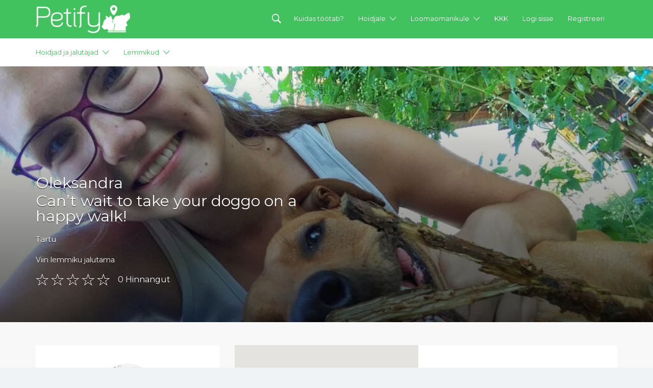

--- FILE ---
content_type: text/html; charset=UTF-8
request_url: https://petify.ee/kuulutus/tartu-tiigi-19-cant-wait-to-take-your-doggo-on-a-happy-walk/
body_size: 60592
content:
<!DOCTYPE html>
<html lang="et">
<head>
  <meta charset="UTF-8">
  <meta name="viewport" content="width=device-width, initial-scale=1">

  <title>Can&#039;t wait to take your doggo on a happy walk! - Petify.ee</title>

  <link rel="profile" href="http://gmpg.org/xfn/11">
  <link rel="pingback" href="https://petify.ee/xmlrpc.php">
  <link href="https://code.jquery.com/ui/1.10.4/themes/ui-lightness/jquery-ui.css" rel="stylesheet">
  	<script type="text/javascript">function theChampLoadEvent(e){var t=window.onload;if(typeof window.onload!="function"){window.onload=e}else{window.onload=function(){t();e()}}}</script>
		<script type="text/javascript">var theChampDefaultLang = 'et', theChampCloseIconPath = 'https://petify.ee/wp-content/plugins/super-socializer/images/close.png';</script>
		<script> var theChampSiteUrl = 'https://petify.ee', theChampVerified = 0, theChampEmailPopup = 0; </script>
		<style type="text/css">.the_champ_horizontal_sharing .theChampSharing{
					color: #fff;
				border-width: 0px;
		border-style: solid;
		border-color: transparent;
	}
		.the_champ_horizontal_sharing .theChampTCBackground{
		color:#666;
	}
		.the_champ_horizontal_sharing .theChampSharing:hover{
				border-color: transparent;
	}
	.the_champ_vertical_sharing .theChampSharing{
					color: #fff;
				border-width: 0px;
		border-style: solid;
		border-color: transparent;
	}
		.the_champ_vertical_sharing .theChampTCBackground{
		color:#666;
	}
		.the_champ_vertical_sharing .theChampSharing:hover{
				border-color: transparent;
	}
	@media screen and (max-width:783px){.the_champ_vertical_sharing{display:none!important}}div.heateor_ss_mobile_footer{display:none;}@media screen and (max-width:783px){i.theChampTCBackground{background-color:white!important}div.the_champ_bottom_sharing{width:100%!important;left:0!important;}div.the_champ_bottom_sharing li{width:12.5% !important;}div.the_champ_bottom_sharing .theChampSharing{width: 100% !important;}div.the_champ_bottom_sharing div.theChampTotalShareCount{font-size:1em!important;line-height:28px!important}div.the_champ_bottom_sharing div.theChampTotalShareText{font-size:.7em!important;line-height:0px!important}div.heateor_ss_mobile_footer{display:block;height:40px;}.the_champ_bottom_sharing{padding:0!important;display:block!important;width: auto!important;bottom:-2px!important;top: auto!important;}.the_champ_bottom_sharing .the_champ_square_count{line-height: inherit;}.the_champ_bottom_sharing .theChampSharingArrow{display:none;}.the_champ_bottom_sharing .theChampTCBackground{margin-right: 1.1em !important}}</style>
	<meta name='robots' content='index, follow, max-image-preview:large, max-snippet:-1, max-video-preview:-1' />

	<!-- This site is optimized with the Yoast SEO plugin v21.8 - https://yoast.com/wordpress/plugins/seo/ -->
	<title>Can&#039;t wait to take your doggo on a happy walk! - Petify.ee</title>
	<link rel="canonical" href="https://petify.ee/kuulutus/tartu-tiigi-19-cant-wait-to-take-your-doggo-on-a-happy-walk/" />
	<meta property="og:locale" content="et_EE" />
	<meta property="og:type" content="article" />
	<meta property="og:title" content="Can&#039;t wait to take your doggo on a happy walk! - Petify.ee" />
	<meta property="og:description" content="Hello! Glad you are considering me as a potential friend for your dog! Sorry, I do not speak Estonian but English, Russian or French work perfectly! My name is Sasha, I am from Ukraine but I am currently studying here in Tartu. I decided to apply for pet sitting because I know I will not&hellip;" />
	<meta property="og:url" content="https://petify.ee/kuulutus/tartu-tiigi-19-cant-wait-to-take-your-doggo-on-a-happy-walk/" />
	<meta property="og:site_name" content="Petify" />
	<meta property="article:publisher" content="https://www.facebook.com/petifyeesti?ref=hl" />
	<meta property="article:modified_time" content="2022-02-17T17:06:48+00:00" />
	<meta property="og:image" content="https://petify.ee/wp-content/uploads/job-manager-uploads/featured_image/2022/02/20160821_174329-01-1024x765.jpeg" />
	<meta property="og:image:width" content="1024" />
	<meta property="og:image:height" content="765" />
	<meta property="og:image:type" content="image/jpeg" />
	<meta name="twitter:card" content="summary_large_image" />
	<meta name="twitter:site" content="@Petifyeesti" />
	<meta name="twitter:label1" content="Est. reading time" />
	<meta name="twitter:data1" content="2 minutit" />
	<script type="application/ld+json" class="yoast-schema-graph">{"@context":"https://schema.org","@graph":[{"@type":"WebPage","@id":"https://petify.ee/kuulutus/tartu-tiigi-19-cant-wait-to-take-your-doggo-on-a-happy-walk/","url":"https://petify.ee/kuulutus/tartu-tiigi-19-cant-wait-to-take-your-doggo-on-a-happy-walk/","name":"Can't wait to take your doggo on a happy walk! - Petify.ee","isPartOf":{"@id":"https://petify.ee/#website"},"primaryImageOfPage":{"@id":"https://petify.ee/kuulutus/tartu-tiigi-19-cant-wait-to-take-your-doggo-on-a-happy-walk/#primaryimage"},"image":{"@id":"https://petify.ee/kuulutus/tartu-tiigi-19-cant-wait-to-take-your-doggo-on-a-happy-walk/#primaryimage"},"thumbnailUrl":"https://petify.ee/wp-content/uploads/job-manager-uploads/featured_image/2022/02/20160821_174329-01-1024x765.jpeg","datePublished":"2022-02-16T19:56:09+00:00","dateModified":"2022-02-17T17:06:48+00:00","breadcrumb":{"@id":"https://petify.ee/kuulutus/tartu-tiigi-19-cant-wait-to-take-your-doggo-on-a-happy-walk/#breadcrumb"},"inLanguage":"et","potentialAction":[{"@type":"ReadAction","target":["https://petify.ee/kuulutus/tartu-tiigi-19-cant-wait-to-take-your-doggo-on-a-happy-walk/"]}]},{"@type":"ImageObject","inLanguage":"et","@id":"https://petify.ee/kuulutus/tartu-tiigi-19-cant-wait-to-take-your-doggo-on-a-happy-walk/#primaryimage","url":"https://petify.ee/wp-content/uploads/job-manager-uploads/featured_image/2022/02/20160821_174329-01-1024x765.jpeg","contentUrl":"https://petify.ee/wp-content/uploads/job-manager-uploads/featured_image/2022/02/20160821_174329-01-1024x765.jpeg","width":1024,"height":765},{"@type":"BreadcrumbList","@id":"https://petify.ee/kuulutus/tartu-tiigi-19-cant-wait-to-take-your-doggo-on-a-happy-walk/#breadcrumb","itemListElement":[{"@type":"ListItem","position":1,"name":"Home","item":"https://petify.ee/"},{"@type":"ListItem","position":2,"name":"Kuulutusi","item":"https://petify.ee/otsi/"},{"@type":"ListItem","position":3,"name":"Can&#8217;t wait to take your doggo on a happy walk!"}]},{"@type":"WebSite","@id":"https://petify.ee/#website","url":"https://petify.ee/","name":"Petify","description":"Lemmikuhoid","potentialAction":[{"@type":"SearchAction","target":{"@type":"EntryPoint","urlTemplate":"https://petify.ee/?s={search_term_string}"},"query-input":"required name=search_term_string"}],"inLanguage":"et"}]}</script>
	<!-- / Yoast SEO plugin. -->


<link rel='dns-prefetch' href='//code.jquery.com' />
<link rel='dns-prefetch' href='//maps.googleapis.com' />
<link rel='dns-prefetch' href='//www.googletagmanager.com' />
<link rel='dns-prefetch' href='//fonts.googleapis.com' />
<link rel="alternate" type="application/rss+xml" title="Petify &raquo; RSS" href="https://petify.ee/feed/" />
<link rel="alternate" type="application/rss+xml" title="Petify &raquo; Kommentaaride RSS" href="https://petify.ee/comments/feed/" />
<link rel="alternate" type="application/rss+xml" title="Petify &raquo; Can&#8217;t wait to take your doggo on a happy walk! Kommentaaride RSS" href="https://petify.ee/kuulutus/tartu-tiigi-19-cant-wait-to-take-your-doggo-on-a-happy-walk/feed/" />
<script type="text/javascript">
/* <![CDATA[ */
window._wpemojiSettings = {"baseUrl":"https:\/\/s.w.org\/images\/core\/emoji\/15.0.3\/72x72\/","ext":".png","svgUrl":"https:\/\/s.w.org\/images\/core\/emoji\/15.0.3\/svg\/","svgExt":".svg","source":{"concatemoji":"https:\/\/petify.ee\/wp-includes\/js\/wp-emoji-release.min.js?ver=c9efaf68c708de3a68841d8f14fa5771"}};
/*! This file is auto-generated */
!function(i,n){var o,s,e;function c(e){try{var t={supportTests:e,timestamp:(new Date).valueOf()};sessionStorage.setItem(o,JSON.stringify(t))}catch(e){}}function p(e,t,n){e.clearRect(0,0,e.canvas.width,e.canvas.height),e.fillText(t,0,0);var t=new Uint32Array(e.getImageData(0,0,e.canvas.width,e.canvas.height).data),r=(e.clearRect(0,0,e.canvas.width,e.canvas.height),e.fillText(n,0,0),new Uint32Array(e.getImageData(0,0,e.canvas.width,e.canvas.height).data));return t.every(function(e,t){return e===r[t]})}function u(e,t,n){switch(t){case"flag":return n(e,"\ud83c\udff3\ufe0f\u200d\u26a7\ufe0f","\ud83c\udff3\ufe0f\u200b\u26a7\ufe0f")?!1:!n(e,"\ud83c\uddfa\ud83c\uddf3","\ud83c\uddfa\u200b\ud83c\uddf3")&&!n(e,"\ud83c\udff4\udb40\udc67\udb40\udc62\udb40\udc65\udb40\udc6e\udb40\udc67\udb40\udc7f","\ud83c\udff4\u200b\udb40\udc67\u200b\udb40\udc62\u200b\udb40\udc65\u200b\udb40\udc6e\u200b\udb40\udc67\u200b\udb40\udc7f");case"emoji":return!n(e,"\ud83d\udc26\u200d\u2b1b","\ud83d\udc26\u200b\u2b1b")}return!1}function f(e,t,n){var r="undefined"!=typeof WorkerGlobalScope&&self instanceof WorkerGlobalScope?new OffscreenCanvas(300,150):i.createElement("canvas"),a=r.getContext("2d",{willReadFrequently:!0}),o=(a.textBaseline="top",a.font="600 32px Arial",{});return e.forEach(function(e){o[e]=t(a,e,n)}),o}function t(e){var t=i.createElement("script");t.src=e,t.defer=!0,i.head.appendChild(t)}"undefined"!=typeof Promise&&(o="wpEmojiSettingsSupports",s=["flag","emoji"],n.supports={everything:!0,everythingExceptFlag:!0},e=new Promise(function(e){i.addEventListener("DOMContentLoaded",e,{once:!0})}),new Promise(function(t){var n=function(){try{var e=JSON.parse(sessionStorage.getItem(o));if("object"==typeof e&&"number"==typeof e.timestamp&&(new Date).valueOf()<e.timestamp+604800&&"object"==typeof e.supportTests)return e.supportTests}catch(e){}return null}();if(!n){if("undefined"!=typeof Worker&&"undefined"!=typeof OffscreenCanvas&&"undefined"!=typeof URL&&URL.createObjectURL&&"undefined"!=typeof Blob)try{var e="postMessage("+f.toString()+"("+[JSON.stringify(s),u.toString(),p.toString()].join(",")+"));",r=new Blob([e],{type:"text/javascript"}),a=new Worker(URL.createObjectURL(r),{name:"wpTestEmojiSupports"});return void(a.onmessage=function(e){c(n=e.data),a.terminate(),t(n)})}catch(e){}c(n=f(s,u,p))}t(n)}).then(function(e){for(var t in e)n.supports[t]=e[t],n.supports.everything=n.supports.everything&&n.supports[t],"flag"!==t&&(n.supports.everythingExceptFlag=n.supports.everythingExceptFlag&&n.supports[t]);n.supports.everythingExceptFlag=n.supports.everythingExceptFlag&&!n.supports.flag,n.DOMReady=!1,n.readyCallback=function(){n.DOMReady=!0}}).then(function(){return e}).then(function(){var e;n.supports.everything||(n.readyCallback(),(e=n.source||{}).concatemoji?t(e.concatemoji):e.wpemoji&&e.twemoji&&(t(e.twemoji),t(e.wpemoji)))}))}((window,document),window._wpemojiSettings);
/* ]]> */
</script>
<style id='wp-emoji-styles-inline-css' type='text/css'>

	img.wp-smiley, img.emoji {
		display: inline !important;
		border: none !important;
		box-shadow: none !important;
		height: 1em !important;
		width: 1em !important;
		margin: 0 0.07em !important;
		vertical-align: -0.1em !important;
		background: none !important;
		padding: 0 !important;
	}
</style>
<link rel='stylesheet' id='wp-block-library-css' href='https://petify.ee/wp-includes/css/dist/block-library/style.min.css?ver=c9efaf68c708de3a68841d8f14fa5771' type='text/css' media='all' />
<style id='classic-theme-styles-inline-css' type='text/css'>
/*! This file is auto-generated */
.wp-block-button__link{color:#fff;background-color:#32373c;border-radius:9999px;box-shadow:none;text-decoration:none;padding:calc(.667em + 2px) calc(1.333em + 2px);font-size:1.125em}.wp-block-file__button{background:#32373c;color:#fff;text-decoration:none}
</style>
<style id='global-styles-inline-css' type='text/css'>
body{--wp--preset--color--black: #000000;--wp--preset--color--cyan-bluish-gray: #abb8c3;--wp--preset--color--white: #ffffff;--wp--preset--color--pale-pink: #f78da7;--wp--preset--color--vivid-red: #cf2e2e;--wp--preset--color--luminous-vivid-orange: #ff6900;--wp--preset--color--luminous-vivid-amber: #fcb900;--wp--preset--color--light-green-cyan: #7bdcb5;--wp--preset--color--vivid-green-cyan: #00d084;--wp--preset--color--pale-cyan-blue: #8ed1fc;--wp--preset--color--vivid-cyan-blue: #0693e3;--wp--preset--color--vivid-purple: #9b51e0;--wp--preset--gradient--vivid-cyan-blue-to-vivid-purple: linear-gradient(135deg,rgba(6,147,227,1) 0%,rgb(155,81,224) 100%);--wp--preset--gradient--light-green-cyan-to-vivid-green-cyan: linear-gradient(135deg,rgb(122,220,180) 0%,rgb(0,208,130) 100%);--wp--preset--gradient--luminous-vivid-amber-to-luminous-vivid-orange: linear-gradient(135deg,rgba(252,185,0,1) 0%,rgba(255,105,0,1) 100%);--wp--preset--gradient--luminous-vivid-orange-to-vivid-red: linear-gradient(135deg,rgba(255,105,0,1) 0%,rgb(207,46,46) 100%);--wp--preset--gradient--very-light-gray-to-cyan-bluish-gray: linear-gradient(135deg,rgb(238,238,238) 0%,rgb(169,184,195) 100%);--wp--preset--gradient--cool-to-warm-spectrum: linear-gradient(135deg,rgb(74,234,220) 0%,rgb(151,120,209) 20%,rgb(207,42,186) 40%,rgb(238,44,130) 60%,rgb(251,105,98) 80%,rgb(254,248,76) 100%);--wp--preset--gradient--blush-light-purple: linear-gradient(135deg,rgb(255,206,236) 0%,rgb(152,150,240) 100%);--wp--preset--gradient--blush-bordeaux: linear-gradient(135deg,rgb(254,205,165) 0%,rgb(254,45,45) 50%,rgb(107,0,62) 100%);--wp--preset--gradient--luminous-dusk: linear-gradient(135deg,rgb(255,203,112) 0%,rgb(199,81,192) 50%,rgb(65,88,208) 100%);--wp--preset--gradient--pale-ocean: linear-gradient(135deg,rgb(255,245,203) 0%,rgb(182,227,212) 50%,rgb(51,167,181) 100%);--wp--preset--gradient--electric-grass: linear-gradient(135deg,rgb(202,248,128) 0%,rgb(113,206,126) 100%);--wp--preset--gradient--midnight: linear-gradient(135deg,rgb(2,3,129) 0%,rgb(40,116,252) 100%);--wp--preset--font-size--small: 13px;--wp--preset--font-size--medium: 20px;--wp--preset--font-size--large: 36px;--wp--preset--font-size--x-large: 42px;--wp--preset--spacing--20: 0.44rem;--wp--preset--spacing--30: 0.67rem;--wp--preset--spacing--40: 1rem;--wp--preset--spacing--50: 1.5rem;--wp--preset--spacing--60: 2.25rem;--wp--preset--spacing--70: 3.38rem;--wp--preset--spacing--80: 5.06rem;--wp--preset--shadow--natural: 6px 6px 9px rgba(0, 0, 0, 0.2);--wp--preset--shadow--deep: 12px 12px 50px rgba(0, 0, 0, 0.4);--wp--preset--shadow--sharp: 6px 6px 0px rgba(0, 0, 0, 0.2);--wp--preset--shadow--outlined: 6px 6px 0px -3px rgba(255, 255, 255, 1), 6px 6px rgba(0, 0, 0, 1);--wp--preset--shadow--crisp: 6px 6px 0px rgba(0, 0, 0, 1);}:where(.is-layout-flex){gap: 0.5em;}:where(.is-layout-grid){gap: 0.5em;}body .is-layout-flex{display: flex;}body .is-layout-flex{flex-wrap: wrap;align-items: center;}body .is-layout-flex > *{margin: 0;}body .is-layout-grid{display: grid;}body .is-layout-grid > *{margin: 0;}:where(.wp-block-columns.is-layout-flex){gap: 2em;}:where(.wp-block-columns.is-layout-grid){gap: 2em;}:where(.wp-block-post-template.is-layout-flex){gap: 1.25em;}:where(.wp-block-post-template.is-layout-grid){gap: 1.25em;}.has-black-color{color: var(--wp--preset--color--black) !important;}.has-cyan-bluish-gray-color{color: var(--wp--preset--color--cyan-bluish-gray) !important;}.has-white-color{color: var(--wp--preset--color--white) !important;}.has-pale-pink-color{color: var(--wp--preset--color--pale-pink) !important;}.has-vivid-red-color{color: var(--wp--preset--color--vivid-red) !important;}.has-luminous-vivid-orange-color{color: var(--wp--preset--color--luminous-vivid-orange) !important;}.has-luminous-vivid-amber-color{color: var(--wp--preset--color--luminous-vivid-amber) !important;}.has-light-green-cyan-color{color: var(--wp--preset--color--light-green-cyan) !important;}.has-vivid-green-cyan-color{color: var(--wp--preset--color--vivid-green-cyan) !important;}.has-pale-cyan-blue-color{color: var(--wp--preset--color--pale-cyan-blue) !important;}.has-vivid-cyan-blue-color{color: var(--wp--preset--color--vivid-cyan-blue) !important;}.has-vivid-purple-color{color: var(--wp--preset--color--vivid-purple) !important;}.has-black-background-color{background-color: var(--wp--preset--color--black) !important;}.has-cyan-bluish-gray-background-color{background-color: var(--wp--preset--color--cyan-bluish-gray) !important;}.has-white-background-color{background-color: var(--wp--preset--color--white) !important;}.has-pale-pink-background-color{background-color: var(--wp--preset--color--pale-pink) !important;}.has-vivid-red-background-color{background-color: var(--wp--preset--color--vivid-red) !important;}.has-luminous-vivid-orange-background-color{background-color: var(--wp--preset--color--luminous-vivid-orange) !important;}.has-luminous-vivid-amber-background-color{background-color: var(--wp--preset--color--luminous-vivid-amber) !important;}.has-light-green-cyan-background-color{background-color: var(--wp--preset--color--light-green-cyan) !important;}.has-vivid-green-cyan-background-color{background-color: var(--wp--preset--color--vivid-green-cyan) !important;}.has-pale-cyan-blue-background-color{background-color: var(--wp--preset--color--pale-cyan-blue) !important;}.has-vivid-cyan-blue-background-color{background-color: var(--wp--preset--color--vivid-cyan-blue) !important;}.has-vivid-purple-background-color{background-color: var(--wp--preset--color--vivid-purple) !important;}.has-black-border-color{border-color: var(--wp--preset--color--black) !important;}.has-cyan-bluish-gray-border-color{border-color: var(--wp--preset--color--cyan-bluish-gray) !important;}.has-white-border-color{border-color: var(--wp--preset--color--white) !important;}.has-pale-pink-border-color{border-color: var(--wp--preset--color--pale-pink) !important;}.has-vivid-red-border-color{border-color: var(--wp--preset--color--vivid-red) !important;}.has-luminous-vivid-orange-border-color{border-color: var(--wp--preset--color--luminous-vivid-orange) !important;}.has-luminous-vivid-amber-border-color{border-color: var(--wp--preset--color--luminous-vivid-amber) !important;}.has-light-green-cyan-border-color{border-color: var(--wp--preset--color--light-green-cyan) !important;}.has-vivid-green-cyan-border-color{border-color: var(--wp--preset--color--vivid-green-cyan) !important;}.has-pale-cyan-blue-border-color{border-color: var(--wp--preset--color--pale-cyan-blue) !important;}.has-vivid-cyan-blue-border-color{border-color: var(--wp--preset--color--vivid-cyan-blue) !important;}.has-vivid-purple-border-color{border-color: var(--wp--preset--color--vivid-purple) !important;}.has-vivid-cyan-blue-to-vivid-purple-gradient-background{background: var(--wp--preset--gradient--vivid-cyan-blue-to-vivid-purple) !important;}.has-light-green-cyan-to-vivid-green-cyan-gradient-background{background: var(--wp--preset--gradient--light-green-cyan-to-vivid-green-cyan) !important;}.has-luminous-vivid-amber-to-luminous-vivid-orange-gradient-background{background: var(--wp--preset--gradient--luminous-vivid-amber-to-luminous-vivid-orange) !important;}.has-luminous-vivid-orange-to-vivid-red-gradient-background{background: var(--wp--preset--gradient--luminous-vivid-orange-to-vivid-red) !important;}.has-very-light-gray-to-cyan-bluish-gray-gradient-background{background: var(--wp--preset--gradient--very-light-gray-to-cyan-bluish-gray) !important;}.has-cool-to-warm-spectrum-gradient-background{background: var(--wp--preset--gradient--cool-to-warm-spectrum) !important;}.has-blush-light-purple-gradient-background{background: var(--wp--preset--gradient--blush-light-purple) !important;}.has-blush-bordeaux-gradient-background{background: var(--wp--preset--gradient--blush-bordeaux) !important;}.has-luminous-dusk-gradient-background{background: var(--wp--preset--gradient--luminous-dusk) !important;}.has-pale-ocean-gradient-background{background: var(--wp--preset--gradient--pale-ocean) !important;}.has-electric-grass-gradient-background{background: var(--wp--preset--gradient--electric-grass) !important;}.has-midnight-gradient-background{background: var(--wp--preset--gradient--midnight) !important;}.has-small-font-size{font-size: var(--wp--preset--font-size--small) !important;}.has-medium-font-size{font-size: var(--wp--preset--font-size--medium) !important;}.has-large-font-size{font-size: var(--wp--preset--font-size--large) !important;}.has-x-large-font-size{font-size: var(--wp--preset--font-size--x-large) !important;}
.wp-block-navigation a:where(:not(.wp-element-button)){color: inherit;}
:where(.wp-block-post-template.is-layout-flex){gap: 1.25em;}:where(.wp-block-post-template.is-layout-grid){gap: 1.25em;}
:where(.wp-block-columns.is-layout-flex){gap: 2em;}:where(.wp-block-columns.is-layout-grid){gap: 2em;}
.wp-block-pullquote{font-size: 1.5em;line-height: 1.6;}
</style>
<link rel='stylesheet' id='theme.css-css' href='https://petify.ee/wp-content/plugins/popup-builder/public/css/theme.css?ver=4.2.6' type='text/css' media='all' />
<link rel='stylesheet' id='woocommerce-layout-css' href='https://petify.ee/wp-content/plugins/woocommerce/assets/css/woocommerce-layout.css?ver=8.5.1' type='text/css' media='all' />
<link rel='stylesheet' id='woocommerce-smallscreen-css' href='https://petify.ee/wp-content/plugins/woocommerce/assets/css/woocommerce-smallscreen.css?ver=8.5.1' type='text/css' media='only screen and (max-width: 768px)' />
<style id='woocommerce-inline-inline-css' type='text/css'>
.woocommerce form .form-row .required { visibility: visible; }
</style>
<link rel='stylesheet' id='select2-css' href='https://petify.ee/wp-content/plugins/woocommerce/assets/css/select2.css?ver=8.5.1' type='text/css' media='all' />
<link rel='stylesheet' id='trp-language-switcher-style-css' href='https://petify.ee/wp-content/plugins/translatepress-multilingual/assets/css/trp-language-switcher.css?ver=2.6.9' type='text/css' media='all' />
<link rel='stylesheet' id='listify-fonts-css' href='//fonts.googleapis.com/css?family=Montserrat%3A400%2C700&#038;subset=latin%2Clatin-ext&#038;ver=c9efaf68c708de3a68841d8f14fa5771' type='text/css' media='all' />
<link rel='stylesheet' id='listify-css' href='https://petify.ee/wp-content/themes/Petify/css/style.min.css?ver=210126051524' type='text/css' media='all' />
<style id='listify-inline-css' type='text/css'>
.nav-menu .sub-menu.category-list,ul.nav-menu .sub-menu.category-list,input,textarea,.site select,.facetwp-facet .facetwp-checkbox:before,.widget_layered_nav li a:before,.site-main .content-box select,.site-main .job_listings select,body .chosen-container-single .chosen-single,body .chosen-container-multi .chosen-choices li.search-field input[type=text],.entry-content div.mce-toolbar-grp{background-color:#fbfbfb;}.listing-cover,.entry-cover,.homepage-cover.page-cover,.list-cover{background-color:#eeeeee;}input,textarea,input[type="checkbox"],input[type="radio"],.site select,.facetwp-facet .facetwp-checkbox:before,.widget_layered_nav li a:before,.site-main .content-box select,.site-main .job_listings select,.content-pagination .page-numbers,.facetwp-pager .facetwp-page,.js-toggle-area-trigger,.chosen-container-multi .chosen-choices,.wp-editor-wrap,.account-sign-in,.filter_by_tag,.job-manager-form fieldset.fieldset-job_hours,.ninja-forms-required-items,.showing_jobs,.summary .stock,.woocommerce-tabs .woocommerce-noreviews,.entry-content .rcp_form input[type="text"]:focus,.entry-content .rcp_form input[type="password"]:focus,.entry-content .rcp_form input[type="email"]:focus,.entry-content div.mce-toolbar-grp,body .chosen-container-single .chosen-single,body .chosen-container-multi .chosen-choices,body .chosen-container-multi .chosen-choices li.search-field input[type=text],.payment_methods li .payment_box,.search-choice-close,.filter_by_tag a:before,.woocommerce .quantity input[type="button"]{border-color:#f3f3f3;}.payment_methods li{background-color:#f3f3f3;}.map-marker.type-110:after{border-top-color:;}.map-marker.type-110 i:after{background-color:;}.map-marker.type-110 i:before{color:;}.map-marker.type-55:after{border-top-color:#81d742;}.map-marker.type-55 i:after{background-color:#81d742;}.map-marker.type-55 i:before{color:#81d742;}.map-marker.type-56:after{border-top-color:#81d742;}.map-marker.type-56 i:after{background-color:#81d742;}.map-marker.type-56 i:before{color:#81d742;}.map-marker.type-111:after{border-top-color:;}.map-marker.type-111 i:after{background-color:;}.map-marker.type-111 i:before{color:;}.map-marker.type-57:after{border-top-color:#81d742;}.map-marker.type-57 i:after{background-color:#81d742;}.map-marker.type-57 i:before{color:#81d742;}a,.content-pagination .page-numbers.current{color:#42c25e;}a:active,a:hover,.primary-header .current-account-toggle .sub-menu a{color:#29a945;}.job_position_featured .content-box{box-shadow:0 0 0 3px #42c25e;}.woocommerce .quantity input[type="button"]{color:#42c25e;}.woocommerce-message,.job-manager-message{border-color:#42c25e;}.button[name=apply_coupon],.type-product .onsale,.type-product .price ins,.job-package-tag{background-color:#2baddd;}.button[name=apply_coupon]:hover{background-color:#26a8d8;}.woocommerce-tabs .tabs .active a{color:#2baddd;}.as-seen-on{background-color:#cccccc;}body,button,input,select,textarea,.current-account-user-info,.listify_widget_panel_listing_tags a,.entry-cover.no-image,.entry-cover.no-image a,.listing-cover.no-image,.listing-cover.no-image a:not(.button),.entry-footer .button.button-small,.widget a,.content-pagination .page-numbers,.facetwp-pager .facetwp-page,.type-job_listing.style-list .job_listing-entry-header,.type-job_listing.style-list .job_listing-entry-header a,.js-toggle-area-trigger,.job-dashboard-actions a,body.fixed-map .site-footer,body.fixed-map .site-footer a,.homepage-cover .job_search_form .select:after,.tabbed-listings-tabs a,.archive-job_listing-toggle,.map-marker-info a,.map-marker-info a:hover,.job-manager-form fieldset.fieldset-job_hours,.listing-by-term-title a,.listings-by-term-more a:hover,.search_location .locate-me:hover:before,.no-image .ion-ios7-star:before,.no-image .ion-ios7-star-half:before,.back-to-listing a,body .chosen-container-single .chosen-single,body .homepage-cover .chosen-container .chosen-results li,.filter_by_tag a,a.upload-images,a.upload-images span,.nav-menu .sub-menu.category-list a,.woocommerce-tabs .tabs a,.job-manager-bookmark-actions a{color:#88998a;}.comment-meta a,.commentlist a.comment-ago,div:not(.no-image) .star-rating:before,div:not(.no-image) .stars span a:before,.cta-subtext,.cta-description p,.job_listing-author-descriptor,.entry-meta,.entry-meta a,.home-widget-description,.listings-by-term-content .job_listing-rating-count,.listings-by-term-more a,.search-form .search-submit:before,.mfp-content .mfp-close:before,.woocommerce .amount,.woocommerce .quantity,.showing_jobs{color:#abbcad;}.social-profiles a{background-color:#abbcad;}.search-overlay,.primary-header{background-color:#42c25e;}.nav-menu a,.nav-menu li:before,.nav-menu li:after,.nav-menu a:before,.nav-menu a:after,.nav-menu ul a,.nav-menu.primary ul ul a,.nav-menu.primary ul ul li:before,.nav-menu.primary ul ul li:after{color:#42c25e;}.search-overlay a.search-overlay-toggle{color:#ffffff;}.listify_widget_panel_listing_tags a.active:before,.job-package-includes li:before,.woocommerce-tabs .tabs .active a{color:#42c25e;}.button-secondary:hover,.button-secondary:focus,input[type="button"].facetwp-reset:hover,input[type="button"].facetwp-reset:focus,.star-rating-wrapper a:hover ~ a:before,.star-rating-wrapper a:hover:before,.star-rating-wrapper a.active ~ a:before,.star-rating-wrapper a.active:before,.woocommerce-tabs .stars span a:hover:before,.woocommerce-tabs .stars span a.active:before,.woocommerce-tabs .stars span a.hover:before,.tabbed-listings-tabs a:hover,.tabbed-listings-tabs a.active,.archive-job_listing-toggle.active{color:#1f9f3b;}button:not([role="presentation"]),input[type="button"],input[type="reset"],input[type="submit"],.button,.facetwp-type-slider .noUi-connect,.ui-slider .ui-slider-range,.listing-owner,.comment-rating,.job_listing-rating-average,.map-marker.active:after,.cluster,.widget_calendar tbody a,.job_listing-author-info-more a:first-child,.load_more_jobs{background-color:#42c25e;}button:not([role="presentation"]):hover,button:not([role="presentation"]):focus,input[type="button"]:hover,input[type="button"]:focus,input[type="reset"]:hover,input[type="reset"]:focus,input[type="submit"]:hover,input[type="submit"]:focus,.button:hover,.button:focus,::selection,.load_more_jobs:hover{background-color:#3dbd59;}.facetwp-type-slider .noUi-horizontal .noUi-handle,.ui-slider .ui-slider-handle,.tabbed-listings-tabs a:hover,.tabbed-listings-tabs a.active,.archive-job_listing-toggle.active,.job-package:hover,.woocommerce-info{border-color:#42c25e;}input[type=checkbox]:checked:before,.facetwp-facet .facetwp-checkbox.checked:after,.facetwp-facet .facetwp-link.checked,.widget_layered_nav li.chosen a:after,.widget_layered_nav li.chosen a,.ion-ios7-star:before,.ion-ios7-star-half:before,.upload-images:hover .upload-area,.comment-author .rating-stars .ion-ios7-star,.archive-job_listing-layout.button.active,.job_listing_packages ul.job_packages li label,.upload-images:hover,.filter_by_tag a:after,.search-choice-close:after{color:#2baddd;}.button-secondary,input[type="button"].facetwp-reset,.job_listing-author-info-more a:last-child{background-color:#2baddd;}.button-secondary:hover,.button-secondary:focus,input[type="button"].facetwp-reset:hover,input[type="button"].facetwp-reset:focus{background-color:#26a8d8;}.upload-images:hover{border-color:#2baddd;}.site-footer-widgets{background-color:#333943;}.site-footer{background-color:#333943;}
@media screen and (min-width: 768px){.nav-menu .sub-menu.category-list{background-color:#f8f8f8;}}
@media screen and (min-width: 992px){.nav-menu.primary a,.nav-menu.primary li:before,.nav-menu.primary li:after,.nav-menu.primary a:before,.nav-menu.primary a:after{color:#ffffff;}.primary.nav-menu .current-cart .current-cart-count{background-color:#fff;border-color:#42c25e;color:#42c25e;}}
</style>
<link rel='stylesheet' id='myStyle-css' href='https://petify.ee/wp-content/themes/Petify/css/myStyle.css?ver=210126051524' type='text/css' media='all' />
<link rel='stylesheet' id='jquery-ui-css' href='//code.jquery.com/ui/1.13.2/themes/smoothness/jquery-ui.min.css?ver=1.13.2' type='text/css' media='all' />
<link rel='stylesheet' id='the_champ_frontend_css-css' href='https://petify.ee/wp-content/plugins/super-socializer/css/front.css?ver=7.13.6' type='text/css' media='all' />
<style id='rocket-lazyload-inline-css' type='text/css'>
.rll-youtube-player{position:relative;padding-bottom:56.23%;height:0;overflow:hidden;max-width:100%;}.rll-youtube-player iframe{position:absolute;top:0;left:0;width:100%;height:100%;z-index:100;background:0 0}.rll-youtube-player img{bottom:0;display:block;left:0;margin:auto;max-width:100%;width:100%;position:absolute;right:0;top:0;border:none;height:auto;cursor:pointer;-webkit-transition:.4s all;-moz-transition:.4s all;transition:.4s all}.rll-youtube-player img:hover{-webkit-filter:brightness(75%)}.rll-youtube-player .play{height:72px;width:72px;left:50%;top:50%;margin-left:-36px;margin-top:-36px;position:absolute;background:url(https://petify.ee/wp-content/plugins/rocket-lazy-load/assets/img/youtube.png) no-repeat;cursor:pointer}
</style>
<script type="text/javascript" src="https://petify.ee/wp-includes/js/jquery/jquery.min.js?ver=3.7.1" id="jquery-core-js"></script>
<script type="text/javascript" src="https://petify.ee/wp-includes/js/jquery/jquery-migrate.min.js?ver=3.4.1" id="jquery-migrate-js"></script>
<script type="text/javascript" id="Popup.js-js-before">
/* <![CDATA[ */
var sgpbPublicUrl = "https:\/\/petify.ee\/wp-content\/plugins\/popup-builder\/public\/";
var SGPB_JS_LOCALIZATION = {"imageSupportAlertMessage":"Only image files supported","pdfSupportAlertMessage":"Only pdf files supported","areYouSure":"Are you sure?","addButtonSpinner":"L","audioSupportAlertMessage":"Only audio files supported (e.g.: mp3, wav, m4a, ogg)","publishPopupBeforeElementor":"Please, publish the popup before starting to use Elementor with it!","publishPopupBeforeDivi":"Please, publish the popup before starting to use Divi Builder with it!","closeButtonAltText":"Close"};
/* ]]> */
</script>
<script type="text/javascript" src="https://petify.ee/wp-content/plugins/popup-builder/public/js/Popup.js?ver=4.2.6" id="Popup.js-js"></script>
<script type="text/javascript" src="https://petify.ee/wp-content/plugins/popup-builder/public/js/PopupConfig.js?ver=4.2.6" id="PopupConfig.js-js"></script>
<script type="text/javascript" id="PopupBuilder.js-js-before">
/* <![CDATA[ */
var SGPB_POPUP_PARAMS = {"popupTypeAgeRestriction":"ageRestriction","defaultThemeImages":{"1":"https:\/\/petify.ee\/wp-content\/plugins\/popup-builder\/public\/img\/theme_1\/close.png","2":"https:\/\/petify.ee\/wp-content\/plugins\/popup-builder\/public\/img\/theme_2\/close.png","3":"https:\/\/petify.ee\/wp-content\/plugins\/popup-builder\/public\/img\/theme_3\/close.png","5":"https:\/\/petify.ee\/wp-content\/plugins\/popup-builder\/public\/img\/theme_5\/close.png","6":"https:\/\/petify.ee\/wp-content\/plugins\/popup-builder\/public\/img\/theme_6\/close.png"},"homePageUrl":"https:\/\/petify.ee\/","isPreview":false,"convertedIdsReverse":{"5125":1},"dontShowPopupExpireTime":365,"conditionalJsClasses":[],"disableAnalyticsGeneral":false};
var SGPB_JS_PACKAGES = {"packages":{"current":1,"free":1,"silver":2,"gold":3,"platinum":4},"extensions":{"geo-targeting":false,"advanced-closing":false}};
var SGPB_JS_PARAMS = {"ajaxUrl":"https:\/\/petify.ee\/wp-admin\/admin-ajax.php","nonce":"833dc8ebb4"};
/* ]]> */
</script>
<script type="text/javascript" src="https://petify.ee/wp-content/plugins/popup-builder/public/js/PopupBuilder.js?ver=4.2.6" id="PopupBuilder.js-js"></script>
<script type="text/javascript" src="https://petify.ee/wp-content/plugins/woocommerce/assets/js/jquery-blockui/jquery.blockUI.min.js?ver=2.7.0-wc.8.5.1" id="jquery-blockui-js" defer="defer" data-wp-strategy="defer"></script>
<script type="text/javascript" id="wc-add-to-cart-js-extra">
/* <![CDATA[ */
var wc_add_to_cart_params = {"ajax_url":"\/wp-admin\/admin-ajax.php","wc_ajax_url":"\/?wc-ajax=%%endpoint%%","i18n_view_cart":"Vaata ostukorvi","cart_url":"https:\/\/petify.ee","is_cart":"","cart_redirect_after_add":"no"};
/* ]]> */
</script>
<script type="text/javascript" src="https://petify.ee/wp-content/plugins/woocommerce/assets/js/frontend/add-to-cart.min.js?ver=8.5.1" id="wc-add-to-cart-js" defer="defer" data-wp-strategy="defer"></script>
<script type="text/javascript" src="https://petify.ee/wp-content/plugins/woocommerce/assets/js/js-cookie/js.cookie.min.js?ver=2.1.4-wc.8.5.1" id="js-cookie-js" defer="defer" data-wp-strategy="defer"></script>
<script type="text/javascript" id="woocommerce-js-extra">
/* <![CDATA[ */
var woocommerce_params = {"ajax_url":"\/wp-admin\/admin-ajax.php","wc_ajax_url":"\/?wc-ajax=%%endpoint%%"};
/* ]]> */
</script>
<script type="text/javascript" src="https://petify.ee/wp-content/plugins/woocommerce/assets/js/frontend/woocommerce.min.js?ver=8.5.1" id="woocommerce-js" defer="defer" data-wp-strategy="defer"></script>
<script type="text/javascript" src="https://petify.ee/wp-content/plugins/translatepress-multilingual/assets/js/trp-frontend-compatibility.js?ver=2.6.9" id="trp-frontend-compatibility-js"></script>
<script type="text/javascript" src="https://petify.ee/wp-content/themes/Petify/js/myScript.js?ver=210126051524" id="myScript-js"></script>
<script type="text/javascript" src="//code.jquery.com/ui/1.11.4/jquery-ui.js?ver=c9efaf68c708de3a68841d8f14fa5771" id="custom-script-js"></script>
<script type="text/javascript" src="https://maps.googleapis.com/maps/api/js?key=AIzaSyAfiM0GyUYUoRVKukE9bwlcYGhEA6Cix90&amp;libraries=geometry%2Cplaces&amp;ver=c9efaf68c708de3a68841d8f14fa5771" id="google-maps-js"></script>
<script type="text/javascript" src="https://petify.ee/wp-content/plugins/wp-job-manager/assets/lib/jquery-deserialize/jquery.deserialize.js?ver=1.2.1" id="jquery-deserialize-js"></script>
<script type="text/javascript" id="select2-js-extra">
/* <![CDATA[ */
var job_manager_select2_args = {"width":"100%"};
var job_manager_select2_filters_args = {"width":"100%","allowClear":"1","minimumResultsForSearch":"10","placeholder":"Any Category"};
/* ]]> */
</script>
<script type="text/javascript" src="https://petify.ee/wp-content/plugins/woocommerce/assets/js/select2/select2.full.min.js?ver=4.0.3-wc.8.5.1" id="select2-js" data-wp-strategy="defer"></script>
<script type="text/javascript" id="wp-job-manager-ajax-filters-js-extra">
/* <![CDATA[ */
var job_manager_ajax_filters = {"ajax_url":"\/jm-ajax\/%%endpoint%%\/","is_rtl":"0","i18n_load_prev_listings":"N\u00e4ita eelmisi kuulutusi","lang":null};
/* ]]> */
</script>
<script type="text/javascript" src="https://petify.ee/wp-content/plugins/wp-job-manager/assets/dist/js/ajax-filters.js?ver=b197a3cfbf19b5b9c79b84f647585d7f" id="wp-job-manager-ajax-filters-js"></script>
<script type="text/javascript" src="https://petify.ee/wp-includes/js/jquery/ui/core.min.js?ver=1.13.2" id="jquery-ui-core-js"></script>
<script type="text/javascript" src="https://petify.ee/wp-includes/js/jquery/ui/mouse.min.js?ver=1.13.2" id="jquery-ui-mouse-js"></script>
<script type="text/javascript" src="https://petify.ee/wp-includes/js/jquery/ui/slider.min.js?ver=1.13.2" id="jquery-ui-slider-js"></script>
<script type="text/javascript" src="https://petify.ee/wp-includes/js/underscore.min.js?ver=1.13.4" id="underscore-js"></script>
<script type="text/javascript" id="listify-job-manager-map-js-extra">
/* <![CDATA[ */
var listifyMapSettings = {"facetwp":"","canvas":"job_listings-map-canvas","useClusters":"1","gridSize":"60","autoFit":"1","mapOptions":{"zoom":3,"maxZoom":17,"center":" 59.435682,24.751459"},"searchRadius":{"min":0,"max":"100"}};
/* ]]> */
</script>
<script type="text/javascript" src="https://petify.ee/wp-content/themes/Petify/inc/integrations/wp-job-manager/js/wp-job-manager-map.min.js?ver=20141204" id="listify-job-manager-map-js"></script>

<!-- Google Analytics snippet added by Site Kit -->
<script type="text/javascript" src="https://www.googletagmanager.com/gtag/js?id=UA-63706009-1" id="google_gtagjs-js" async></script>
<script type="text/javascript" id="google_gtagjs-js-after">
/* <![CDATA[ */
window.dataLayer = window.dataLayer || [];function gtag(){dataLayer.push(arguments);}
gtag('set', 'linker', {"domains":["petify.ee"]} );
gtag("js", new Date());
gtag("set", "developer_id.dZTNiMT", true);
gtag("config", "UA-63706009-1", {"anonymize_ip":true});
gtag("config", "GT-5DH8NZF");
/* ]]> */
</script>

<!-- End Google Analytics snippet added by Site Kit -->
<link rel="https://api.w.org/" href="https://petify.ee/wp-json/" /><link rel="alternate" type="application/json" href="https://petify.ee/wp-json/wp/v2/job-listings/11131" /><link rel="EditURI" type="application/rsd+xml" title="RSD" href="https://petify.ee/xmlrpc.php?rsd" />
<link rel='shortlink' href='https://petify.ee/?p=11131' />
<link rel="alternate" type="application/json+oembed" href="https://petify.ee/wp-json/oembed/1.0/embed?url=https%3A%2F%2Fpetify.ee%2Fkuulutus%2Ftartu-tiigi-19-cant-wait-to-take-your-doggo-on-a-happy-walk%2F" />
<link rel="alternate" type="text/xml+oembed" href="https://petify.ee/wp-json/oembed/1.0/embed?url=https%3A%2F%2Fpetify.ee%2Fkuulutus%2Ftartu-tiigi-19-cant-wait-to-take-your-doggo-on-a-happy-walk%2F&#038;format=xml" />
<meta name="generator" content="Site Kit by Google 1.116.0" /><link rel="alternate" hreflang="et" href="https://petify.ee/kuulutus/tartu-tiigi-19-cant-wait-to-take-your-doggo-on-a-happy-walk/"/>
<link rel="apple-touch-icon" sizes="180x180" href="/wp-content/uploads/fbrfg/apple-touch-icon.png?v=eE5qR76aBO">
<link rel="icon" type="image/png" sizes="32x32" href="/wp-content/uploads/fbrfg/favicon-32x32.png?v=eE5qR76aBO">
<link rel="icon" type="image/png" sizes="16x16" href="/wp-content/uploads/fbrfg/favicon-16x16.png?v=eE5qR76aBO">
<link rel="manifest" href="/wp-content/uploads/fbrfg/manifest.json?v=eE5qR76aBO">
<link rel="mask-icon" href="/wp-content/uploads/fbrfg/safari-pinned-tab.svg?v=eE5qR76aBO" color="#5bbad5">
<link rel="shortcut icon" href="/wp-content/uploads/fbrfg/favicon.ico?v=eE5qR76aBO">
<meta name="msapplication-config" content="/wp-content/uploads/fbrfg/browserconfig.xml?v=eE5qR76aBO">
<meta name="theme-color" content="#ffffff">	<noscript><style>.woocommerce-product-gallery{ opacity: 1 !important; }</style></noscript>
		<style type="text/css">
			.site-branding .site-title,
		.site-branding .site-description,
		.site-header-minimal .site-title,
		.site-header-minimal .site-description {
			display: none;
		}
		.site-title a,
	.site-description {
		color: #blank;
	}
	</style>
	<style type="text/css" id="custom-background-css">
body.custom-background { background-color: #f8f8f8; }
</style>
	<noscript><style id="rocket-lazyload-nojs-css">.rll-youtube-player, [data-lazy-src]{display:none !important;}</style></noscript></head>

<body class="job_listing-template-default single single-job_listing postid-11131 custom-background theme-Petify woocommerce-no-js translatepress-et fixed-header directory-fields color-scheme-green footer- petify wp-job-manager-categories-enabled wp-job-manager-categories-multi-enabled wp-job-manager-categories-only">

<div id="page" class="hfeed site">

  <header id="masthead" class="site-header" role="banner">
    <div class="primary-header">
      <div class="container">
        <div class="primary-header-inner">
          <div class="site-branding">
                                      <a href="https://petify.ee/" title="Petify" rel="home" class="custom-header"><img src="data:image/svg+xml,%3Csvg%20xmlns='http://www.w3.org/2000/svg'%20viewBox='0%200%200%200'%3E%3C/svg%3E" alt="" data-lazy-src="https://petify.ee/wp-content/uploads/2015/04/cropped-petify-logo-web3.png"><noscript><img src="https://petify.ee/wp-content/uploads/2015/04/cropped-petify-logo-web3.png" alt=""></noscript></a>
            
            <h1 class="site-title"><a href="https://petify.ee/" rel="home">Petify</a></h1>
            <h2 class="site-description">Lemmikuhoid</h2>
          </div>

          <div class="primary nav-menu">
            <div class="nav-menu-container"><ul id="menu-menuu" class="menu"><li class="menu-item menu-type-link"><a href="#search-header" data-toggle="#search-header" class="search-overlay-toggle"></a></li><li id="menu-item-1015" class="menu-item menu-item-type-post_type menu-item-object-page menu-item-1015"><a href="https://petify.ee/kuidas-tootab/">Kuidas töötab?</a></li>
<li id="menu-item-10163" class="menu-item menu-item-type-custom menu-item-object-custom menu-item-has-children menu-item-10163"><a>Hoidjale</a>
<ul class="sub-menu">
	<li id="menu-item-10165" class="menu-cat-search menu-item menu-item-type-custom menu-item-object-custom menu-item-10165"><a href="https://petify.ee/otsi/?search_categories=110,111">Otsi hoolealust</a></li>
	<li id="menu-item-13905" class="nmr-logged-out menu-item menu-item-type-post_type menu-item-object-page menu-item-13905"><a href="https://petify.ee/lisa-kuulutus/">Lisa kuulutus</a></li>
</ul>
</li>
<li id="menu-item-10166" class="menu-item menu-item-type-custom menu-item-object-custom menu-item-has-children menu-item-10166"><a>Loomaomanikule</a>
<ul class="sub-menu">
	<li id="menu-item-965" class="menu-cat-search menu-item menu-item-type-custom menu-item-object-custom menu-item-965"><a href="https://petify.ee/otsi/?search_categories=55,56,57">Otsi hoidjat</a></li>
	<li id="menu-item-10167" class="nmr-logged-out menu-item menu-item-type-post_type menu-item-object-page menu-item-10167"><a href="https://petify.ee/lisa-kuulutus/">Lisa kuulutus</a></li>
</ul>
</li>
<li id="menu-item-964" class="menu-item menu-item-type-post_type menu-item-object-page menu-item-964"><a href="https://petify.ee/kkk/">KKK</a></li>
<li id="menu-item-968" class="nmr-logged-out menu-item menu-item-type-custom menu-item-object-custom menu-item-968"><a href="https://petify.ee/minu-konto/">Logi sisse</a></li>
<li id="menu-item-1203" class="nmr-logged-out menu-item menu-item-type-post_type menu-item-object-page menu-item-1203"><a href="https://petify.ee/registreeri/">Registreeri</a></li>
</ul></div>          </div>
        </div>

        <div id="search-header" class="search-overlay">
          <div class="container">
            
<form role="search" method="get" class="search-form" action="https://petify.ee/otsi/">
	<label>
		<span class="screen-reader-text">Otsi:</span>
		<input type="search" class="search-field" placeholder="Otsi" value=""
		name="search_keywords" title="Otsi:" />
	</label>
	<button type="submit" class="search-submit"><i class="ion-search-strong"></i></button>
</form>
            <a href="#search-header" data-toggle="#search-header" class="ion-close search-overlay-toggle"></a>
          </div>
        </div>
      </div>
    </div>

    <nav id="site-navigation" class="main-navigation" role="navigation">
      <div class="container">
        <a href="#" class="navigation-bar-toggle">
          <i class="ion-navicon-round"></i>
          Menüü        </a>

        <div class="navigation-bar-wrapper">
          <div class="primary nav-menu"><ul id="menu-menuu-1" class="primary nav-menu"><li class="menu-item menu-type-link"><a href="#search-header" data-toggle="#search-header" class="search-overlay-toggle"></a></li><li class="menu-item menu-item-type-post_type menu-item-object-page menu-item-1015"><a href="https://petify.ee/kuidas-tootab/">Kuidas töötab?</a></li>
<li class="menu-item menu-item-type-custom menu-item-object-custom menu-item-has-children menu-item-10163"><a>Hoidjale</a>
<ul class="sub-menu">
	<li class="menu-cat-search menu-item menu-item-type-custom menu-item-object-custom menu-item-10165"><a href="https://petify.ee/otsi/?search_categories=110,111">Otsi hoolealust</a></li>
	<li class="nmr-logged-out menu-item menu-item-type-post_type menu-item-object-page menu-item-13905"><a href="https://petify.ee/lisa-kuulutus/">Lisa kuulutus</a></li>
</ul>
</li>
<li class="menu-item menu-item-type-custom menu-item-object-custom menu-item-has-children menu-item-10166"><a>Loomaomanikule</a>
<ul class="sub-menu">
	<li class="menu-cat-search menu-item menu-item-type-custom menu-item-object-custom menu-item-965"><a href="https://petify.ee/otsi/?search_categories=55,56,57">Otsi hoidjat</a></li>
	<li class="nmr-logged-out menu-item menu-item-type-post_type menu-item-object-page menu-item-10167"><a href="https://petify.ee/lisa-kuulutus/">Lisa kuulutus</a></li>
</ul>
</li>
<li class="menu-item menu-item-type-post_type menu-item-object-page menu-item-964"><a href="https://petify.ee/kkk/">KKK</a></li>
<li class="nmr-logged-out menu-item menu-item-type-custom menu-item-object-custom menu-item-968"><a href="https://petify.ee/minu-konto/">Logi sisse</a></li>
<li class="nmr-logged-out menu-item menu-item-type-post_type menu-item-object-page menu-item-1203"><a href="https://petify.ee/registreeri/">Registreeri</a></li>
</ul></div><div class="secondary nav-menu"><ul id="menu-menuu1" class="secondary nav-menu"><li id="menu-item-10168" class="menu-item menu-item-type-custom menu-item-object-custom menu-item-has-children menu-item-10168"><a>Hoidjad ja jalutajad</a>
<ul class="sub-menu">
	<li id="menu-item-955" class="menu-cat-search menu-item menu-item-type-custom menu-item-object-custom menu-item-955"><a href="https://petify.ee/otsi/?search_categories=55">Hoian lemmikut enda juures</a></li>
	<li id="menu-item-956" class="menu-cat-search menu-item menu-item-type-custom menu-item-object-custom menu-item-956"><a href="https://petify.ee/otsi/?search_categories=56">Hoian lemmikut Teie juures</a></li>
	<li id="menu-item-957" class="menu-cat-search menu-item menu-item-type-custom menu-item-object-custom menu-item-957"><a href="https://petify.ee/otsi/?search_categories=57">Viin lemmiku jalutama</a></li>
</ul>
</li>
<li id="menu-item-10169" class="menu-item menu-item-type-custom menu-item-object-custom menu-item-has-children menu-item-10169"><a>Lemmikud</a>
<ul class="sub-menu">
	<li id="menu-item-10170" class="menu-cat-search menu-item menu-item-type-custom menu-item-object-custom menu-item-10170"><a href="https://petify.ee/otsi/?search_categories=110">Hoia lemmikut</a></li>
	<li id="menu-item-10171" class="menu-cat-search menu-item menu-item-type-custom menu-item-object-custom menu-item-10171"><a href="https://petify.ee/otsi/?search_categories=111">Jaluta lemmikut</a></li>
</ul>
</li>
</ul></div>        </div>

                  <a href="#search-navigation" data-toggle="#search-navigation" class="ion-search search-overlay-toggle"></a>

          <div id="search-navigation" class="search-overlay">
            
<form role="search" method="get" class="search-form" action="https://petify.ee/otsi/">
	<label>
		<span class="screen-reader-text">Otsi:</span>
		<input type="search" class="search-field" placeholder="Otsi" value=""
		name="search_keywords" title="Otsi:" />
	</label>
	<button type="submit" class="search-submit"><i class="ion-search-strong"></i></button>
</form>
            <a href="#search-navigation" data-toggle="#search-navigation" class="ion-close search-overlay-toggle"></a>
          </div>
              </div>
    </nav><!-- #site-navigation -->
  </header><!-- #masthead -->

  
  <div id="content" class="site-content">
	
		
<div class="single_job_listing" itemscope itemtype="http://schema.org/LocalBusiness" data-longitude="26.7138293" data-latitude="58.3751638" data-color="#81d742" data-icon="ion-social-github" data-term="57" data-grid-columns="col-xs-12 col-sm-6">

	<div data-bg="https://petify.ee/wp-content/uploads/job-manager-uploads/featured_image/2022/02/20160821_174329-01-1024x765.jpeg" style=""class="listing-cover content-single-job_listing-hero has-image rocket-lazyload">

		<div class="content-single-job_listing-hero-wrapper cover-wrapper container">

			<div class="content-single-job_listing-hero-inner row">

				<div class="content-single-job_listing-hero-company col-md-6 col-sm-12">
					    <h1 itemprop="name" class="job_listing-title author">
      Oleksandra    </h1>
      <h2 itemprop="name" class="job_listing-title">
      Can&#8217;t wait to take your doggo on a happy walk!    </h2>
  <div class="job_listing-location job_listing-location-formatted" itemprop="address" itemscope itemtype="http://schema.org/PostalAddress"><a class="google_map_link" href="http://maps.google.com/maps?q=Tartu%2C+Tiigi+19&zoom=14&size=512x512&maptype=roadmap&sensor=false" target="_blank">Tartu</a></div>    <div class="content-single-job_listing-title-category">
      
              <span itemscope itemtype="http://data-vocabulary.org/Breadcrumb"><a href="https://petify.ee/kuulutuse-kategooria/jalutan/" rel="tag" itemprop="url"><span itemprop="title">Viin lemmiku jalutama</span></a></span>          </div>
      <div itemprop="aggregateRating" itemscope itemtype="http://schema.org/AggregateRating" class="job_listing-rating-wrapper" title="0 Reviews">
      <span class="job_listing-rating-stars">
        <span class="star-icon"><span class="ion-ios7-star-outline"></span></span><span class="star-icon"><span class="ion-ios7-star-outline"></span></span><span class="star-icon"><span class="ion-ios7-star-outline"></span></span><span class="star-icon"><span class="ion-ios7-star-outline"></span></span><span class="star-icon"><span class="ion-ios7-star-outline"></span></span>      </span>

      <span class="job_listing-rating-average">
        <span itemprop="ratingValue">0.0</span>
      </span>
      <span class="job_listing-rating-count">
        <span itemprop="reviewCount">0</span>
          Hinnangut      </span>
                        <span class="job_listing-rating-price">
                            5 €
                        </span>
      <span>
               </span>
    </div>
  				</div>

				<div class="content-single-job_listing-hero-actions col-md-6 col-sm-12">
					    <div class="content-single-job_listing-actions-start">
          </div>

      				</div>

			</div>

		</div>

	</div>

	<div id="primary" class="container">
		<div class="row content-area">
		
										                        	<div id="secondary" class="widget-area col-md-4 col-sm-5 col-xs-12" role="complementary">
		<aside id="listify_widget_panel_listing_auhtor-1" class="widget widget-job_listing listify_widget_panel_listing_auhtor">
    <div class="job_listing-author">
      <div class="job_listing-author-avatar">
        <img src="data:image/svg+xml,%3Csvg%20xmlns='http://www.w3.org/2000/svg'%20viewBox='0%200%20210%20139'%3E%3C/svg%3E" width="210" height="139" alt="Oleksandra" class="avatar avatar-210 wp-user-avatar wp-user-avatar-210 alignnone photo" data-lazy-src="https://petify.ee/wp-content/uploads/2022/02/1645010025-7xDM2t-scaled.jpg" /><noscript><img src="https://petify.ee/wp-content/uploads/2022/02/1645010025-7xDM2t-scaled.jpg" width="210" height="139" alt="Oleksandra" class="avatar avatar-210 wp-user-avatar wp-user-avatar-210 alignnone photo" /></noscript>      </div>

      <div class="job_listing-author-info">
        Oleksandra
        <small class="job_listing-author-descriptor">Kuulutuse lisaja</small>

        <div class="job_listing-author-info-more" data-logged="">
          <a href="#" class="email-form-open-trigger"><span class="ion-email"></span></a>

          
          <a href="https://petify.ee/author/oleksandra/" class="author-trigger"><span class="ion-information-circled"></span></a>
        </div>
      </div>
        <a href="#" class="email-form-open" style="display: none;"></a>

              <div class="job_listing-author-biography">
          Tere! Glad you are considering me as your dog&#039;s potential friend! Sorry, I do not speak Estonian but English, Russian or French work perfectly!

My name is Sasha, I am from Ukraine but I am currently studying here in Tartu. 

I decided to apply for pet sitting because I know I will not settle down for quite a long time since I want to change countries often and this is way harder with a dog. Yet, I really lack spending time with these wonderful beings! I have once taught my cousin&#039;s puppy to give a paw in 5 minutes, and the happiness I felt after that was incredible.

The services I can offer are walking, home visits and sitting with your pet at your place. I love long walks in the parks and can make them as active as needed (in case you are an owner of a very energetic one). I can pick up the dog from your place, play with it, train for basic commands, make sure we are following a safe path and walking in the areas approved by you. If your dog has friends, I could coordinate with their owners so that they have fun together! I will be watching your dog closely and be as safe as possible. 

Unfortunately, I am renting a room from a landlord, so I cannot host pets myself. But I can visit or stay with your dog at your place both for several hours (2-3) and overnight if needed. Most of my tasks and responsibilities are online, so I can always bring a laptop with me in case there is a need to sit at your place with your wonderful pet. I can play with the dog at home, feed it, change the water, take it out and make sure it feels safe and calm. If you have other tasks at your place that you would want me to do (watering plants, picking up the post, etc.), do not hesitate to let me know!

My schedule varies from day to day, but I am mostly busy in the second half of the day. I am flexible as to the duration of the walks, too. I am in my last year of studies, so I mainly work on my thesis. I have a side job where I am teaching English but that is only a few hours per week. 

I do not have any fear of big breeds or allergies. This makes me quite flexible.

I hope we can get in contact and help each other out :) I speak Russian, Ukrainian, English and French.        </div>
                                                          <div class="experience">
                                <h3 >Kogemused</h3>
          <p>Since childhood, I have always adored dogs. As a child, I grew up with a cocker spaniel and I absolutely loved taking him for a long walk, teaching different commands or just hanging out on a sofa rubbing his belly. When my dog passed away, I have always lacked contact with dogs. That&amp;#039;s why I frequently attended dog&amp;#039;s competitions or shelters, where I could walk them, pet them and communicate in a very special way. I was dog-sitting dogs of my friends (shelter dogs, two dachshunds). I have also looked after and walked dogs in Belgium when I studies there via a similar platform called Pawshake. I actually spent an entire week looking after 6 pets at the same house! Two labradors, a Chinese crested dog and three cats! One of the cats had diabetes so I am experienced at making injections! I have also walked a pug via the same platform several times. So, I am rather experienced with animals and I more than adore them!</p>
        </div>
                                                                       
    </div>

    </aside><aside id="listify_widget_panel_listing_gallery-1" class="widget widget-job_listing listify_widget_panel_listing_gallery"><h1 class="widget-title widget-title-job_listing ion-ios7-camera-outline"><a href="https://petify.ee/kuulutus/tartu-tiigi-19-cant-wait-to-take-your-doggo-on-a-happy-walk/gallery/" class="image-gallery-link">Galerii</a></h1>
<ul class="listify-gallery-images">
									<li data-bg="https://petify.ee/wp-content/uploads/job-manager-uploads/gallery_images/2022/02/photo_2021-11-05_13-05-39-1024x768-150x150.jpg" class="gallery-preview-image rocket-lazyload" style=" ?>">
				<a href="https://petify.ee/kuulutus/tartu-tiigi-19-cant-wait-to-take-your-doggo-on-a-happy-walk/gallery/#https://petify.ee/kuulutus/tartu-tiigi-19-cant-wait-to-take-your-doggo-on-a-happy-walk/cant-wait-to-take-your-doggo-on-a-happy-walk-22/"></a>
			</li>
								<li data-bg="https://petify.ee/wp-content/uploads/job-manager-uploads/gallery_images/2022/02/photo_2021-10-11_23-41-10-768x1024-150x150.jpg" class="gallery-preview-image rocket-lazyload" style=" ?>">
				<a href="https://petify.ee/kuulutus/tartu-tiigi-19-cant-wait-to-take-your-doggo-on-a-happy-walk/gallery/#https://petify.ee/kuulutus/tartu-tiigi-19-cant-wait-to-take-your-doggo-on-a-happy-walk/cant-wait-to-take-your-doggo-on-a-happy-walk-19/"></a>
			</li>
								<li data-bg="https://petify.ee/wp-content/uploads/job-manager-uploads/gallery_images/2022/02/photo_2021-10-12_00-22-29-767x1024-150x150.jpg" class="gallery-preview-image rocket-lazyload" style=" ?>">
				<a href="https://petify.ee/kuulutus/tartu-tiigi-19-cant-wait-to-take-your-doggo-on-a-happy-walk/gallery/#https://petify.ee/kuulutus/tartu-tiigi-19-cant-wait-to-take-your-doggo-on-a-happy-walk/cant-wait-to-take-your-doggo-on-a-happy-walk-20/"></a>
			</li>
								<li data-bg="https://petify.ee/wp-content/uploads/job-manager-uploads/gallery_images/2022/02/photo_2021-11-03_13-55-32-1024x768-150x150.jpg" class="gallery-preview-image rocket-lazyload" style=" ?>">
				<a href="https://petify.ee/kuulutus/tartu-tiigi-19-cant-wait-to-take-your-doggo-on-a-happy-walk/gallery/#https://petify.ee/kuulutus/tartu-tiigi-19-cant-wait-to-take-your-doggo-on-a-happy-walk/cant-wait-to-take-your-doggo-on-a-happy-walk-21/"></a>
			</li>
								<li data-bg="https://petify.ee/wp-content/uploads/job-manager-uploads/gallery_images/2022/02/IMG_20181022_010803_293-150x150.jpg" class="gallery-preview-image rocket-lazyload" style=" ?>">
				<a href="https://petify.ee/kuulutus/tartu-tiigi-19-cant-wait-to-take-your-doggo-on-a-happy-walk/gallery/#https://petify.ee/kuulutus/tartu-tiigi-19-cant-wait-to-take-your-doggo-on-a-happy-walk/cant-wait-to-take-your-doggo-on-a-happy-walk-16/"></a>
			</li>
								<li data-bg="https://petify.ee/wp-content/uploads/job-manager-uploads/gallery_images/2022/02/photo_2019-10-20_13-43-13-768x1024-150x150.jpg" class="gallery-preview-image rocket-lazyload" style=" ?>">
				<a href="https://petify.ee/kuulutus/tartu-tiigi-19-cant-wait-to-take-your-doggo-on-a-happy-walk/gallery/#https://petify.ee/kuulutus/tartu-tiigi-19-cant-wait-to-take-your-doggo-on-a-happy-walk/cant-wait-to-take-your-doggo-on-a-happy-walk-17/"></a>
			</li>
								<li data-bg="https://petify.ee/wp-content/uploads/job-manager-uploads/gallery_images/2022/02/photo_2021-10-11_23-39-08-768x1024-150x150.jpg" class="gallery-preview-image rocket-lazyload" style=" ?>">
				<a href="https://petify.ee/kuulutus/tartu-tiigi-19-cant-wait-to-take-your-doggo-on-a-happy-walk/gallery/#https://petify.ee/kuulutus/tartu-tiigi-19-cant-wait-to-take-your-doggo-on-a-happy-walk/cant-wait-to-take-your-doggo-on-a-happy-walk-18/"></a>
			</li>
								<li data-bg="https://petify.ee/wp-content/uploads/job-manager-uploads/gallery_images/2022/02/2020-07-26-11.25.14-1-828x1024-150x150.jpg" class="gallery-preview-image rocket-lazyload" style=" ?>">
				<a href="https://petify.ee/kuulutus/tartu-tiigi-19-cant-wait-to-take-your-doggo-on-a-happy-walk/gallery/#https://petify.ee/kuulutus/tartu-tiigi-19-cant-wait-to-take-your-doggo-on-a-happy-walk/cant-wait-to-take-your-doggo-on-a-happy-walk-14/"></a>
			</li>
			</ul>

<style>
.gallery-preview-image {
	border-radius: 50%;
	width: 60px;
	height: 60px;
	margin: 0 6px 12px;
	display: inline-block;
	background-size: cover;
}

.gallery-preview-image a {
	display: block;
	width: 100%;
	height: 100%;
}

.gallery-preview-image:nth-child(4n) {
	margin-right: 0;
}
</style>
</aside><aside id="listify_widget_panel_listing_business_hours-1" class="widget widget-job_listing listify_widget_panel_listing_business_hours"><h1 class="widget-title widget-title-job_listing ion-ios7-time-outline">Jalutusajad</h1>
     
      <p class="business-hour" itemprop="openisngHours" content="Esmaspäev 8am-19pm">
        <span class="day">Esmaspäev</span>
        <span class="business-hour-time">
                      <span class="start">08:00</span> &ndash; <span
            class="end">19:00</span>
                  </span>
      </p>
     
      <p class="business-hour" itemprop="openisngHours" content="Teisipäev 8am-15pm">
        <span class="day">Teisipäev</span>
        <span class="business-hour-time">
                      <span class="start">08:00</span> &ndash; <span
            class="end">15:30</span>
                  </span>
      </p>
     
      <p class="business-hour" itemprop="openisngHours" content="Kolmapäev 8am-19pm">
        <span class="day">Kolmapäev</span>
        <span class="business-hour-time">
                      <span class="start">08:00</span> &ndash; <span
            class="end">19:00</span>
                  </span>
      </p>
     
      <p class="business-hour" itemprop="openisngHours" content="Neljapäev 8am-19pm">
        <span class="day">Neljapäev</span>
        <span class="business-hour-time">
                      <span class="start">08:00</span> &ndash; <span
            class="end">19:00</span>
                  </span>
      </p>
     
      <p class="business-hour" itemprop="openisngHours" content="Reede 8am-19pm">
        <span class="day">Reede</span>
        <span class="business-hour-time">
                      <span class="start">08:00</span> &ndash; <span
            class="end">19:00</span>
                  </span>
      </p>
     
      <p class="business-hour" itemprop="openisngHours" content="Laupäev 10am-18pm">
        <span class="day">Laupäev</span>
        <span class="business-hour-time">
                      <span class="start">10:00</span> &ndash; <span
            class="end">18:00</span>
                  </span>
      </p>
     
      <p class="business-hour" itemprop="openisngHours" content="Pühapäev 10am-18pm">
        <span class="day">Pühapäev</span>
        <span class="business-hour-time">
                      <span class="start">10:00</span> &ndash; <span
            class="end">18:00</span>
                  </span>
      </p>
    
    </aside>	</div><!-- #secondary -->
			<main id="main" class="site-main col-md-8 col-sm-7 col-xs-12" role="main">

				
				<aside id="listify_widget_panel_listing_map-1" class="widget widget-job_listing listify_widget_panel_listing_map">
		<div itemscope itemtype="http://schema.org/LocalBusiness" class="row">
							<div class="col-md-6 col-sm-12">
					<div id="listing-contact-map"></div>

					<script>
						var map,
						    latLng;
						function initialize() {
							latLng = new google.maps.LatLng('58.3751638', '26.7138293');

							var isDraggable = window.innerWidth > 480 ? true : false;

							var mapOptions = {
								zoom: 15,
								center: latLng,
								scrollwheel: false,
								draggable: isDraggable
							};

							map = new google.maps.Map(
								document.getElementById('listing-contact-map'),
								mapOptions
							);

							var marker = new RichMarker({
								position: latLng,
								flat: true,
								meta: this.data,
								draggable: false,
								content:
								'<div class="map-marker type-' + jQuery( '.single_job_listing' ).data( 'term' ) + '">' +
									'<i class="' + jQuery( '.single_job_listing' ).data( 'icon' ) + '"></i>' +
								'</div>'
							});

							marker.setMap( map );
						}

						google.maps.event.addDomListener(window, 'load', initialize);
					</script>
				</div>
			
			<div class="col-md-6 col-sm-12">
				<div class="listing-contact-overview">
					<div class="listing-contact-overview-inner">
					<div class="job_listing-location job_listing-location-formatted" itemprop="address" itemscope itemtype="http://schema.org/PostalAddress"><a class="google_map_link" href="http://maps.google.com/maps?q=Tartu%2C+Tiigi+19&zoom=14&size=512x512&maptype=roadmap&sensor=false" target="_blank">Tartu</a></div>					</div>
				</div>
			</div>
		</div>

		</aside><aside id="listify_widget_panel_listing_content-1" class="widget widget-job_listing listify_widget_panel_listing_content"><h1 class="widget-title widget-title-job_listing ion-ios7-compose-outline">Kirjeldus </h1><p>Hello! Glad you are considering me as a potential friend for your dog! Sorry, I do not speak Estonian but English, Russian or French work perfectly!</p>
<p>My name is Sasha, I am from Ukraine but I am currently studying here in Tartu.</p>
<p>I decided to apply for pet sitting because I know I will not settle down for quite a long time since I want to change countries often and this is way harder with a dog. Yet, I really lack spending time with these wonderful beings! I have once taught my cousin &amp; # 039; s puppy to give a paw in 5 minutes, and the happiness I felt after that was incredible.</p>
<p>The services I can offer are walking, home visits and sitting with your pet at your place. I love long walks in the parks and can make them as active as needed (in case you are an owner of a very energetic one). I can pick up the dog from your place, play with it, train for basic commands, make sure we are following a safe path and walking in the areas approved by you. If your dog has friends, I could coordinate with their owners so that they have fun together! I will be watching your dog closely and be as safe as possible.</p>
<p>Unfortunately, I am renting a room from a landlord, so I cannot host pets myself. But I can visit or stay with your dog at your place both for several hours (2-3) and overnight if needed. Most of my tasks and responsibilities are online, so I can always bring a laptop with me in case there is a need to sit at your place with your wonderful pet. I can play with the dog at home, feed it, change the water, take it out and make sure it feels safe and calm. If you have other tasks at your place that you would want me to do (watering plants, picking up the post, etc.), do not hesitate to let me know!</p>
<p>My schedule varies from day to day, but I am mostly busy in the second half of the day. I am flexible as to the duration of the walks, too. I am in my last year of studies, so I mainly work on my thesis. I have a side job where I am teaching English but that is only a few hours per week.</p>
<p>I don&#8217;t have any fear of big breeds or allergies. This makes me quite flexible.</p>
<p>I hope we can get in contact and help each other out 🙂</p>
    <div class="job_listing-price" data-logged="">
                     <button id="pricesDog" class="email-form-open-trigger"> Jalutamise hind: 5€</button>
          </div>
  </aside>

<div id="comments" class="comments-area widget widget-job_listing">

  
  
  	<div id="respond" class="comment-respond">
		<h3 id="reply-title" class="comment-reply-title"><span class="ion-clipboard"></span>Jäta arvustus <small><a rel="nofollow" id="cancel-comment-reply-link" href="/kuulutus/tartu-tiigi-19-cant-wait-to-take-your-doggo-on-a-happy-walk/#respond" style="display:none;">Tühista vastus</a></small></h3><p class="must-log-in">Vabandust, kommenteerimiseks pead  <a href="https://petify.ee/minu-konto/?redirect_to=https://petify.ee/kuulutus/tartu-tiigi-19-cant-wait-to-take-your-doggo-on-a-happy-walk/">sisse logima</a>.</p>	</div><!-- #respond -->
	
</div><!-- #comments -->


				
			</main>

			

		</div>
	</div>
</div>

	

	</div><!-- #content -->

	<div class="footer-wrapper">

		
			
			

			
				<footer class="site-footer-widgets">
					<div class="container">
						<div class="row">

							<div class="footer-widget-column col-xs-12 col-sm-12 col-lg-5">
								<aside id="custom_html-3" class="widget_text footer-widget widget_custom_html"><div class="textwidget custom-html-widget"><div class="footer-app-buttons">
	<a href="https://itunes.apple.com/ee/app/petify-ee/id1401497692?ls=1&mt=8" target="_blank" rel="noopener">
		<img alt="app-store-badge" src="data:image/svg+xml,%3Csvg%20xmlns='http://www.w3.org/2000/svg'%20viewBox='0%200%200%200'%3E%3C/svg%3E" data-lazy-src="/wp-content/uploads/2020/02/app-store-badge-min.png"/><noscript><img alt="app-store-badge" src="/wp-content/uploads/2020/02/app-store-badge-min.png"/></noscript>
	</a>
	<a href="http://play.google.com/store/apps/details?id=nupukas.petify" target="_blank" rel="noopener">
		<img alt="google-play-badge" src="data:image/svg+xml,%3Csvg%20xmlns='http://www.w3.org/2000/svg'%20viewBox='0%200%200%200'%3E%3C/svg%3E" data-lazy-src="/wp-content/uploads/2018/12/google-play-badge-min.png"/><noscript><img alt="google-play-badge" src="/wp-content/uploads/2018/12/google-play-badge-min.png"/></noscript>
	</a>
</div></div></aside><aside id="text-1" class="footer-widget widget_text"><h4 class="footer-widget-title">Meist</h4>			<div class="textwidget"><p>Nupukas OÜ</p>
<p>Ida tee 20, Tallinn, Eesti</p>
<p>info@petify.ee</p>
</div>
		</aside>							</div>

							<div class="footer-widget-column col-xs-12 col-sm-6 col-lg-3 col-lg-offset-1">
								<aside id="nav_menu-1" class="footer-widget widget_nav_menu"><h1 class="footer-widget-title">Vajad abi?</h1><div class="menu-need-help-menu-container"><ul id="menu-need-help-menu" class="menu"><li id="menu-item-820" class="ion-help-buoy menu-item menu-item-type-custom menu-item-object-custom menu-item-820"><a href="https://petify.ee/meist/">Meist</a></li>
<li id="menu-item-821" class="ion-clipboard menu-item menu-item-type-custom menu-item-object-custom menu-item-821"><a href="https://petify.ee/kkk/">KKK</a></li>
<li id="menu-item-822" class="ion-help-circled menu-item menu-item-type-custom menu-item-object-custom menu-item-822"><a href="https://petify.ee/kasutustingimused/">Kasutustingimused</a></li>
</ul></div></aside>							</div>

							<div class="footer-widget-column col-xs-12 col-sm-6 col-lg-3">
								<aside id="nav_menu-2" class="footer-widget widget_nav_menu"><h1 class="footer-widget-title">Sotsiaalmeedia</h1><div class="menu-social-widget-menu-container"><ul id="menu-social-widget-menu" class="menu"><li id="menu-item-827" class="ion-social-facebook menu-item menu-item-type-custom menu-item-object-custom menu-item-827"><a href="https://www.facebook.com/petifyeesti">Facebook</a></li>
<li id="menu-item-829" class="ion-social-instagram-outline menu-item menu-item-type-custom menu-item-object-custom menu-item-829"><a href="http://instagram.com/petifyeesti">Instagram</a></li>
<li id="menu-item-999" class="ion-social-twitter-outline menu-item menu-item-type-custom menu-item-object-custom menu-item-999"><a href="http://www.twitter.com/petifyeesti">Twitter</a></li>
</ul></div></aside>							</div>

						</div>
					</div>
				</footer>

			
		
		<footer id="colophon" class="site-footer" role="contentinfo">
			<div class="container">

				<div class="site-info">
					<!-- Copyright Petify © 2015. All Rights Reserved -->
					Copyright Petify © 2026. All Rights Reserved
				</div><!-- .site-info -->

				<div class="site-social">
					<div class="menu-social-container"><ul id="menu-social" class="nav-menu-social"><li id="menu-item-815" class="menu-item menu-item-type-custom menu-item-object-custom menu-item-815"><a href="https://www.facebook.com/petifyeesti">facebook</a></li>
<li id="menu-item-818" class="menu-item menu-item-type-custom menu-item-object-custom menu-item-818"><a href="http://instagram.com/petifyeesti">instagram</a></li>
<li id="menu-item-998" class="ion-social-twitter-outline menu-item menu-item-type-custom menu-item-object-custom menu-item-998"><a href="https://twitter.com/petifyeesti">Twitter</a></li>
</ul></div>				</div>

			</div>
		</footer><!-- #colophon -->

	</div>

</div><!-- #page -->

<div id="ajax-response"></div>

<template id="tp-language" data-tp-language="et"></template><script>function expand(e){e.style.display="none"==e.style.display?"block":"none"}function wpex_toggle(e,n,l){el=document.getElementById("wpexlink"+e),el.innerHTML=el.innerHTML==n?l:n,expand(document.getElementById("wpex"+e))}</script><!-- WP Job Manager Structured Data -->
<script type="application/ld+json">{"@context":"http:\/\/schema.org\/","@type":"JobPosting","datePosted":"2022-02-16T22:56:09+03:00","title":"Can&amp;#8217;t wait to take your doggo on a happy walk!","description":"&lt;p&gt;Hello! Glad you are considering me as a potential friend for your dog! Sorry, I do not speak Estonian but English, Russian or French work perfectly!&lt;\/p&gt;\n&lt;p&gt;My name is Sasha, I am from Ukraine but I am currently studying here in Tartu.&lt;\/p&gt;\n&lt;p&gt;I decided to apply for pet sitting because I know I will not settle down for quite a long time since I want to change countries often and this is way harder with a dog. Yet, I really lack spending time with these wonderful beings! I have once taught my cousin &amp;amp; # 039; s puppy to give a paw in 5 minutes, and the happiness I felt after that was incredible.&lt;\/p&gt;\n&lt;p&gt;The services I can offer are walking, home visits and sitting with your pet at your place. I love long walks in the parks and can make them as active as needed (in case you are an owner of a very energetic one). I can pick up the dog from your place, play with it, train for basic commands, make sure we are following a safe path and walking in the areas approved by you. If your dog has friends, I could coordinate with their owners so that they have fun together! I will be watching your dog closely and be as safe as possible.&lt;\/p&gt;\n&lt;p&gt;Unfortunately, I am renting a room from a landlord, so I cannot host pets myself. But I can visit or stay with your dog at your place both for several hours (2-3) and overnight if needed. Most of my tasks and responsibilities are online, so I can always bring a laptop with me in case there is a need to sit at your place with your wonderful pet. I can play with the dog at home, feed it, change the water, take it out and make sure it feels safe and calm. If you have other tasks at your place that you would want me to do (watering plants, picking up the post, etc.), do not hesitate to let me know!&lt;\/p&gt;\n&lt;p&gt;My schedule varies from day to day, but I am mostly busy in the second half of the day. I am flexible as to the duration of the walks, too. I am in my last year of studies, so I mainly work on my thesis. I have a side job where I am teaching English but that is only a few hours per week.&lt;\/p&gt;\n&lt;p&gt;I don&amp;#8217;t have any fear of big breeds or allergies. This makes me quite flexible.&lt;\/p&gt;\n&lt;p&gt;I hope we can get in contact and help each other out \ud83d\ude42&lt;\/p&gt;\n","hiringOrganization":{"@type":"Organization","name":"","logo":"https:\/\/petify.ee\/wp-content\/uploads\/job-manager-uploads\/featured_image\/2022\/02\/20160821_174329-01-1024x765.jpeg"},"identifier":{"@type":"PropertyValue","name":"","value":"https:\/\/petify.ee\/?post_type=job_listing&amp;#038;p=11131"},"jobLocation":{"@type":"Place","address":{"@type":"PostalAddress","addressLocality":"Tartu","addressRegion":"Tartu maakond","addressCountry":"EE"}}}</script><div class="sgpb-main-popup-data-container-5123" style="position:fixed;opacity: 0;filter: opacity(0%);transform: scale(0);">
							<div class="sg-popup-builder-content" id="sg-popup-content-wrapper-5123" data-id="5123" data-events="[{&quot;param&quot;:&quot;click&quot;,&quot;operator&quot;:&quot;clickActionCustomClass&quot;,&quot;value&quot;:&quot;email-form-open&quot;,&quot;hiddenOption&quot;:[]}]" data-options="[base64]">
								<div class="sgpb-popup-builder-content-5123 sgpb-popup-builder-content-html"><div class="sgpb-main-html-content-wrapper"><p><noscript class="ninja-forms-noscript-message">
	Notice: JavaScript is required for this content.</noscript>
<p>Meili saatmiseks peate sisse logima!</p><br />
<a class="sg-show-popup sgpb-popup-id-5128" data-sgpbpopupid="5128" data-popup-event="click" data-popup-id="5128" style="display: none"></a></p>
</div></div>
							</div>
						  </div><div class="sgpb-main-popup-data-container-5128" style="position:fixed;opacity: 0;filter: opacity(0%);transform: scale(0);">
							<div class="sg-popup-builder-content" id="sg-popup-content-wrapper-5128" data-id="5128" data-events="[{&quot;param&quot;:&quot;click&quot;,&quot;operator&quot;:&quot;clickActionCustomClass&quot;,&quot;value&quot;:&quot;pet-form-open&quot;,&quot;hiddenOption&quot;:[]}]" data-options="[base64]">
								<div class="sgpb-popup-builder-content-5128 sgpb-popup-builder-content-html"><div class="sgpb-main-html-content-wrapper"><p><noscript class="ninja-forms-noscript-message">
	Notice: JavaScript is required for this content.</noscript>
<br />
<button id="close-popup" class="sg-popup-close" style="display: none"></button></p>
</div></div>
							</div>
						  </div>	<script type='text/javascript'>
		(function () {
			var c = document.body.className;
			c = c.replace(/woocommerce-no-js/, 'woocommerce-js');
			document.body.className = c;
		})();
	</script>
	<link rel='stylesheet' id='wc-blocks-style-css' href='https://petify.ee/wp-content/plugins/woocommerce/assets/client/blocks/wc-blocks.css?ver=11.8.0-dev' type='text/css' media='all' />
<script type="text/javascript" src="https://petify.ee/wp-content/plugins/woocommerce/assets/js/sourcebuster/sourcebuster.min.js?ver=8.5.1" id="sourcebuster-js-js"></script>
<script type="text/javascript" id="wc-order-attribution-js-extra">
/* <![CDATA[ */
var wc_order_attribution = {"params":{"lifetime":1.0e-5,"session":30,"ajaxurl":"https:\/\/petify.ee\/wp-admin\/admin-ajax.php","prefix":"wc_order_attribution_","allowTracking":"yes"}};
/* ]]> */
</script>
<script type="text/javascript" src="https://petify.ee/wp-content/plugins/woocommerce/assets/js/frontend/order-attribution.min.js?ver=8.5.1" id="wc-order-attribution-js"></script>
<script type="text/javascript" src="https://petify.ee/wp-includes/js/dist/vendor/wp-polyfill-inert.min.js?ver=3.1.2" id="wp-polyfill-inert-js"></script>
<script type="text/javascript" src="https://petify.ee/wp-includes/js/dist/vendor/regenerator-runtime.min.js?ver=0.14.0" id="regenerator-runtime-js"></script>
<script type="text/javascript" src="https://petify.ee/wp-includes/js/dist/vendor/wp-polyfill.min.js?ver=3.15.0" id="wp-polyfill-js"></script>
<script type="text/javascript" src="https://petify.ee/wp-includes/js/dist/vendor/react.min.js?ver=18.2.0" id="react-js"></script>
<script type="text/javascript" src="https://petify.ee/wp-includes/js/dist/hooks.min.js?ver=2810c76e705dd1a53b18" id="wp-hooks-js"></script>
<script type="text/javascript" src="https://petify.ee/wp-includes/js/dist/deprecated.min.js?ver=e1f84915c5e8ae38964c" id="wp-deprecated-js"></script>
<script type="text/javascript" src="https://petify.ee/wp-includes/js/dist/dom.min.js?ver=4ecffbffba91b10c5c7a" id="wp-dom-js"></script>
<script type="text/javascript" src="https://petify.ee/wp-includes/js/dist/vendor/react-dom.min.js?ver=18.2.0" id="react-dom-js"></script>
<script type="text/javascript" src="https://petify.ee/wp-includes/js/dist/escape-html.min.js?ver=6561a406d2d232a6fbd2" id="wp-escape-html-js"></script>
<script type="text/javascript" src="https://petify.ee/wp-includes/js/dist/element.min.js?ver=cb762d190aebbec25b27" id="wp-element-js"></script>
<script type="text/javascript" src="https://petify.ee/wp-includes/js/dist/is-shallow-equal.min.js?ver=e0f9f1d78d83f5196979" id="wp-is-shallow-equal-js"></script>
<script type="text/javascript" src="https://petify.ee/wp-includes/js/dist/i18n.min.js?ver=5e580eb46a90c2b997e6" id="wp-i18n-js"></script>
<script type="text/javascript" id="wp-i18n-js-after">
/* <![CDATA[ */
wp.i18n.setLocaleData( { 'text direction\u0004ltr': [ 'ltr' ] } );
/* ]]> */
</script>
<script type="text/javascript" id="wp-keycodes-js-translations">
/* <![CDATA[ */
( function( domain, translations ) {
	var localeData = translations.locale_data[ domain ] || translations.locale_data.messages;
	localeData[""].domain = domain;
	wp.i18n.setLocaleData( localeData, domain );
} )( "default", {"translation-revision-date":"2023-10-05 10:14:07+0000","generator":"GlotPress\/4.0.0-alpha.11","domain":"messages","locale_data":{"messages":{"":{"domain":"messages","plural-forms":"nplurals=2; plural=n != 1;","lang":"et_EE"},"Tilde":["Tilde"],"Backtick":["R\u00f5hum\u00e4rk"],"Period":["Punkt"],"Comma":["Koma"]}},"comment":{"reference":"wp-includes\/js\/dist\/keycodes.js"}} );
/* ]]> */
</script>
<script type="text/javascript" src="https://petify.ee/wp-includes/js/dist/keycodes.min.js?ver=034ff647a54b018581d3" id="wp-keycodes-js"></script>
<script type="text/javascript" src="https://petify.ee/wp-includes/js/dist/priority-queue.min.js?ver=9c21c957c7e50ffdbf48" id="wp-priority-queue-js"></script>
<script type="text/javascript" src="https://petify.ee/wp-includes/js/dist/compose.min.js?ver=1339d3318cd44440dccb" id="wp-compose-js"></script>
<script type="text/javascript" src="https://petify.ee/wp-includes/js/dist/private-apis.min.js?ver=5e7fdf55d04b8c2aadef" id="wp-private-apis-js"></script>
<script type="text/javascript" src="https://petify.ee/wp-includes/js/dist/redux-routine.min.js?ver=b14553dce2bee5c0f064" id="wp-redux-routine-js"></script>
<script type="text/javascript" src="https://petify.ee/wp-includes/js/dist/data.min.js?ver=e6595ba1a7cd34429f66" id="wp-data-js"></script>
<script type="text/javascript" id="wp-data-js-after">
/* <![CDATA[ */
( function() {
	var userId = 0;
	var storageKey = "WP_DATA_USER_" + userId;
	wp.data
		.use( wp.data.plugins.persistence, { storageKey: storageKey } );
} )();
/* ]]> */
</script>
<script type="text/javascript" src="https://petify.ee/wp-includes/js/dist/vendor/lodash.min.js?ver=4.17.21" id="lodash-js"></script>
<script type="text/javascript" id="lodash-js-after">
/* <![CDATA[ */
window.lodash = _.noConflict();
/* ]]> */
</script>
<script type="text/javascript" src="https://petify.ee/wp-content/plugins/woocommerce/assets/client/blocks/wc-blocks-registry.js?ver=1c879273bd5c193cad0a" id="wc-blocks-registry-js"></script>
<script type="text/javascript" src="https://petify.ee/wp-includes/js/dist/url.min.js?ver=421139b01f33e5b327d8" id="wp-url-js"></script>
<script type="text/javascript" id="wp-api-fetch-js-translations">
/* <![CDATA[ */
( function( domain, translations ) {
	var localeData = translations.locale_data[ domain ] || translations.locale_data.messages;
	localeData[""].domain = domain;
	wp.i18n.setLocaleData( localeData, domain );
} )( "default", {"translation-revision-date":"2023-10-05 10:14:07+0000","generator":"GlotPress\/4.0.0-alpha.11","domain":"messages","locale_data":{"messages":{"":{"domain":"messages","plural-forms":"nplurals=2; plural=n != 1;","lang":"et_EE"},"You are probably offline.":["Sul ilmselt puudub v\u00f5rgu\u00fchendus."],"Media upload failed. If this is a photo or a large image, please scale it down and try again.":["Meediaobjekti \u00fcleslaadimine eba\u00f5nnestus. Kui see on foto v\u00f5i suur pilt, tee see v\u00e4iksemaks ja proovi uuesti."],"The response is not a valid JSON response.":["See ei ole korrektne JSON-i vastus."],"An unknown error occurred.":["Tekkis tundmatu viga."]}},"comment":{"reference":"wp-includes\/js\/dist\/api-fetch.js"}} );
/* ]]> */
</script>
<script type="text/javascript" src="https://petify.ee/wp-includes/js/dist/api-fetch.min.js?ver=4c185334c5ec26e149cc" id="wp-api-fetch-js"></script>
<script type="text/javascript" id="wp-api-fetch-js-after">
/* <![CDATA[ */
wp.apiFetch.use( wp.apiFetch.createRootURLMiddleware( "https://petify.ee/wp-json/" ) );
wp.apiFetch.nonceMiddleware = wp.apiFetch.createNonceMiddleware( "29bcd98262" );
wp.apiFetch.use( wp.apiFetch.nonceMiddleware );
wp.apiFetch.use( wp.apiFetch.mediaUploadMiddleware );
wp.apiFetch.nonceEndpoint = "https://petify.ee/wp-admin/admin-ajax.php?action=rest-nonce";
/* ]]> */
</script>
<script type="text/javascript" id="wc-settings-js-before">
/* <![CDATA[ */
var wcSettings = wcSettings || JSON.parse( decodeURIComponent( '%7B%22shippingCostRequiresAddress%22%3Afalse%2C%22adminUrl%22%3A%22https%3A%5C%2F%5C%2Fpetify.ee%5C%2Fwp-admin%5C%2F%22%2C%22countries%22%3A%7B%22AF%22%3A%22Afganistan%22%2C%22AX%22%3A%22%5Cu00c5land%20Islands%22%2C%22AL%22%3A%22Albaania%22%2C%22DZ%22%3A%22Al%5Cu017eeeria%22%2C%22AS%22%3A%22Ameerika%20Samoa%22%2C%22US%22%3A%22Ameerika%20%5Cu00dchendriigid%20%28US%29%22%2C%22AD%22%3A%22Andorra%22%2C%22AO%22%3A%22Angola%22%2C%22AI%22%3A%22Anguilla%22%2C%22AQ%22%3A%22Antarktika%22%2C%22AG%22%3A%22Antigua%20ja%20Barbuda%22%2C%22AE%22%3A%22Araabia%20%5Cu00dchendemiraadid%22%2C%22AR%22%3A%22Argentiina%22%2C%22AM%22%3A%22Armeenia%22%2C%22AW%22%3A%22Aruuba%22%2C%22AZ%22%3A%22Aserbaid%5Cu017eaan%22%2C%22AU%22%3A%22Austraalia%22%2C%22AT%22%3A%22Austria%22%2C%22BS%22%3A%22Bahama%22%2C%22BH%22%3A%22Bahrein%22%2C%22BD%22%3A%22Bangladesh%22%2C%22BB%22%3A%22Barbados%22%2C%22PW%22%3A%22Belau%22%2C%22BE%22%3A%22Belgia%22%2C%22BZ%22%3A%22Belize%22%2C%22BJ%22%3A%22Benin%22%2C%22BM%22%3A%22Bermuda%22%2C%22BT%22%3A%22Bhutan%22%2C%22BO%22%3A%22Boliivia%22%2C%22BQ%22%3A%22Bonaire%2C%20Saint%20Eustatius%20ja%20Saba%22%2C%22BA%22%3A%22Bosnia%20ja%20Hertsegoviina%22%2C%22BW%22%3A%22Botswana%22%2C%22BV%22%3A%22Bouvet%20%27saar%22%2C%22BR%22%3A%22Brasiilia%22%2C%22IO%22%3A%22Briti%20India%20ookeani%20ala%22%2C%22BN%22%3A%22Brunei%22%2C%22BG%22%3A%22Bulgaaria%22%2C%22BF%22%3A%22Burkina%20Faso%22%2C%22BI%22%3A%22Burundi%22%2C%22CV%22%3A%22Cape%20Verde%22%2C%22CK%22%3A%22Cooki%20saared%22%2C%22CR%22%3A%22Costa%20Rica%22%2C%22CW%22%3A%22Cura%26ccedil%3Bao%22%2C%22DJ%22%3A%22Djibouti%22%2C%22DM%22%3A%22Dominica%22%2C%22DO%22%3A%22Dominikaani%20Vabariik%22%2C%22EC%22%3A%22Ecuador%22%2C%22EE%22%3A%22Eesti%22%2C%22EG%22%3A%22Egiptus%22%2C%22GQ%22%3A%22Ekvatoriaal-Guinea%22%2C%22SV%22%3A%22El%20Salvador%22%2C%22CI%22%3A%22Elevandiluurannik%22%2C%22ER%22%3A%22Eritrea%22%2C%22SZ%22%3A%22Eswatini%22%2C%22ET%22%3A%22Etioopia%22%2C%22FK%22%3A%22Falklandi%20saared%22%2C%22FJ%22%3A%22Fid%5Cu017ei%22%2C%22PH%22%3A%22Filipiinid%22%2C%22FO%22%3A%22F%5Cu00e4%5Cu00e4ri%20saared%22%2C%22GA%22%3A%22Gabon%22%2C%22GM%22%3A%22Gambia%22%2C%22GH%22%3A%22Ghana%22%2C%22GI%22%3A%22Gibraltar%22%2C%22GD%22%3A%22Grenada%22%2C%22GE%22%3A%22Gruusia%22%2C%22GL%22%3A%22Gr%5Cu00f6%5Cu00f6nimaa%22%2C%22GP%22%3A%22Guadeloupe%22%2C%22GU%22%3A%22Guam%22%2C%22GT%22%3A%22Guatemala%22%2C%22GG%22%3A%22Guernsey%22%2C%22GN%22%3A%22Guinea%22%2C%22GW%22%3A%22Guinea-Bissau%22%2C%22GY%22%3A%22Guyana%22%2C%22HT%22%3A%22Haiti%22%2C%22HM%22%3A%22Heardi%20ja%20McDonaldi%20saared%22%2C%22CN%22%3A%22Hiina%22%2C%22ES%22%3A%22Hispaania%22%2C%22NL%22%3A%22Holland%22%2C%22HN%22%3A%22Honduras%22%2C%22HK%22%3A%22Hongkong%22%2C%22HR%22%3A%22Horvaatia%22%2C%22TL%22%3A%22Ida-Timor%22%2C%22IE%22%3A%22Iirimaa%22%2C%22IL%22%3A%22Iisrael%22%2C%22IN%22%3A%22India%22%2C%22ID%22%3A%22Indoneesia%22%2C%22IQ%22%3A%22Iraak%22%2C%22IR%22%3A%22Iraan%22%2C%22IS%22%3A%22Island%22%2C%22IM%22%3A%22Isle%20of%20Man%22%2C%22IT%22%3A%22Itaalia%22%2C%22JP%22%3A%22Jaapan%22%2C%22JM%22%3A%22Jamaika%22%2C%22YE%22%3A%22Jeemen%22%2C%22JE%22%3A%22Jersey%22%2C%22JO%22%3A%22Jordan%22%2C%22CX%22%3A%22J%5Cu00f5ulusaar%22%2C%22KY%22%3A%22Kaimanisaared%22%2C%22KH%22%3A%22Kambod%5Cu017ea%22%2C%22CM%22%3A%22Kamerun%22%2C%22CA%22%3A%22Kanada%22%2C%22KZ%22%3A%22Kasahstan%22%2C%22QA%22%3A%22Katar%22%2C%22KE%22%3A%22Kenya%22%2C%22CF%22%3A%22Kesk-Aafrika%20Vabariik%22%2C%22KI%22%3A%22Kiribati%22%2C%22CO%22%3A%22Kolumbia%22%2C%22KM%22%3A%22Komoorid%22%2C%22CG%22%3A%22Kongo%20%28Brazzaville%29%22%2C%22CD%22%3A%22Kongo%20%28Kinshasa%29%22%2C%22CC%22%3A%22Kookossaared%20%28Keelingi%20saared%29%22%2C%22GR%22%3A%22Kreeka%22%2C%22CU%22%3A%22Kuuba%22%2C%22KW%22%3A%22Kuveit%22%2C%22KG%22%3A%22K%5Cu00f5rg%5Cu00f5zstan%22%2C%22CY%22%3A%22K%5Cu00fcpros%22%2C%22LA%22%3A%22Laos%22%2C%22LT%22%3A%22Leedu%22%2C%22LS%22%3A%22Lesotho%22%2C%22LR%22%3A%22Libeeria%22%2C%22LI%22%3A%22Liechtenstein%22%2C%22LB%22%3A%22Liibanon%22%2C%22LY%22%3A%22Liib%5Cu00fca%22%2C%22LU%22%3A%22Luksemburg%22%2C%22ZA%22%3A%22L%5Cu00f5una-Aafrika%20Vabariik%22%2C%22GS%22%3A%22L%5Cu00f5una-Georgia%20%5C%2F%20Sandwichi%20saared%22%2C%22KR%22%3A%22L%5Cu00f5una-Korea%22%2C%22SS%22%3A%22L%5Cu00f5una-Sudaan%22%2C%22LV%22%3A%22L%5Cu00e4ti%22%2C%22EH%22%3A%22L%5Cu00e4%5Cu00e4ne-Saharas%22%2C%22MO%22%3A%22Macao%22%2C%22MG%22%3A%22Madagaskar%22%2C%22MY%22%3A%22Malaisia%22%2C%22MW%22%3A%22Malawi%22%2C%22MV%22%3A%22Maldiivid%22%2C%22ML%22%3A%22Mali%22%2C%22MT%22%3A%22Malta%22%2C%22MA%22%3A%22Maroko%22%2C%22MH%22%3A%22Marshalli%20saared%22%2C%22MQ%22%3A%22Martinique%22%2C%22MR%22%3A%22Mauritaania%22%2C%22MU%22%3A%22Mauritius%22%2C%22YT%22%3A%22Mayotte%22%2C%22MX%22%3A%22Mehhiko%22%2C%22FM%22%3A%22Mikroneesia%22%2C%22MD%22%3A%22Moldova%22%2C%22MC%22%3A%22Monaco%22%2C%22MN%22%3A%22Mongoolia%22%2C%22ME%22%3A%22Montenegro%22%2C%22MS%22%3A%22Montserrat%22%2C%22MZ%22%3A%22Mosambiik%22%2C%22MM%22%3A%22Myanmar%22%2C%22NA%22%3A%22Namiibia%22%2C%22NR%22%3A%22Nauru%22%2C%22VG%22%3A%22Neitsisaared%20%28Briti%29%22%2C%22VI%22%3A%22Neitsisaared%20%28US%29%22%2C%22NP%22%3A%22Nepal%22%2C%22NI%22%3A%22Nicaragua%22%2C%22NG%22%3A%22Nigeeria%22%2C%22NE%22%3A%22Niger%22%2C%22NU%22%3A%22Niue%22%2C%22NF%22%3A%22Norfolk%20Island%22%2C%22NO%22%3A%22Norra%22%2C%22OM%22%3A%22Oman%22%2C%22PG%22%3A%22Paapua%20Uus-Guinea%22%2C%22PK%22%3A%22Pakistan%22%2C%22PS%22%3A%22Palestiina%22%2C%22PA%22%3A%22Panama%22%2C%22PY%22%3A%22Paraguai%22%2C%22PE%22%3A%22Peruu%22%2C%22PN%22%3A%22Pitcairn%22%2C%22PL%22%3A%22Poola%22%2C%22PT%22%3A%22Portugal%22%2C%22GF%22%3A%22Prantsuse%20Guajaana%22%2C%22TF%22%3A%22Prantsuse%20L%5Cu00f5unaalad%22%2C%22PF%22%3A%22Prantsuse%20Pol%5Cu00fcneesia%22%2C%22FR%22%3A%22Prantsusmaa%22%2C%22PR%22%3A%22Puerto%20Rico%22%2C%22KP%22%3A%22P%5Cu00f5hja-Korea%22%2C%22MK%22%3A%22P%5Cu00f5hja-makedoonia%22%2C%22MP%22%3A%22P%5Cu00f5hja-Mariaanid%22%2C%22RE%22%3A%22Reunion%22%2C%22SE%22%3A%22Rootsi%22%2C%22RO%22%3A%22Rumeenia%22%2C%22RW%22%3A%22Rwanda%22%2C%22SB%22%3A%22Saalomoni%20saared%22%2C%22BL%22%3A%22Saint%20Barth%5Cu00e9lemy%22%2C%22SH%22%3A%22Saint%20Helena%22%2C%22KN%22%3A%22Saint%20Kitts%20ja%20Nevis%22%2C%22LC%22%3A%22Saint%20Lucia%22%2C%22SX%22%3A%22Saint%20Martin%20%28Hollandi%20osa%29%22%2C%22MF%22%3A%22Saint%20Martin%20%28Prantsuse%20osa%29%22%2C%22VC%22%3A%22Saint%20Vincent%20ja%20Grenadiinid%22%2C%22PM%22%3A%22Saint-Pierre%20ja%20Miquelon%22%2C%22DE%22%3A%22Saksamaa%22%2C%22ZM%22%3A%22Sambia%22%2C%22WS%22%3A%22Samoa%22%2C%22SM%22%3A%22San%20Marino%22%2C%22ST%22%3A%22S%5Cu00e3o%20Tom%5Cu00e9%20ja%20Pr%5Cu00edncipe%22%2C%22SA%22%3A%22Saudi%20Araabia%22%2C%22SC%22%3A%22Sei%5Cu0161ellid%22%2C%22SN%22%3A%22Senegal%22%2C%22RS%22%3A%22Serbia%22%2C%22SL%22%3A%22Sierra%20Leone%22%2C%22SG%22%3A%22Singapur%22%2C%22SK%22%3A%22Slovakkia%22%2C%22SI%22%3A%22Sloveenia%22%2C%22SO%22%3A%22Somaalia%22%2C%22FI%22%3A%22Soome%22%2C%22LK%22%3A%22Sri%20Lanka%22%2C%22SD%22%3A%22Sudaani%22%2C%22SR%22%3A%22Suriname%22%2C%22SJ%22%3A%22Svalbard%20ja%20Jan%20Mayen%22%2C%22SY%22%3A%22S%5Cu00fc%5Cu00fcria%22%2C%22CH%22%3A%22%5Cu0160veits%22%2C%22ZW%22%3A%22Zimbabwe%22%2C%22DK%22%3A%22Taani%22%2C%22TJ%22%3A%22Tad%5Cu017eikistan%22%2C%22TH%22%3A%22Tai%22%2C%22TW%22%3A%22Taiwan%22%2C%22TZ%22%3A%22Tansaania%22%2C%22TG%22%3A%22Togo%22%2C%22TK%22%3A%22Tokelau%22%2C%22TO%22%3A%22Tonga%22%2C%22TT%22%3A%22Trinidad%20ja%20Tobago%22%2C%22TD%22%3A%22T%5Cu0161aad%22%2C%22CZ%22%3A%22T%5Cu0161ehhi%20Vabariik%22%2C%22CL%22%3A%22T%5Cu0161iili%22%2C%22TN%22%3A%22Tuneesia%22%2C%22TM%22%3A%22Turkmenistan%22%2C%22TC%22%3A%22Turks%20ja%20Caicos%22%2C%22TV%22%3A%22Tuvalu%22%2C%22TR%22%3A%22T%5Cu00fcrgi%22%2C%22UG%22%3A%22Uganda%22%2C%22UA%22%3A%22Ukraina%22%2C%22HU%22%3A%22Ungari%22%2C%22UY%22%3A%22Uruguay%22%2C%22UZ%22%3A%22Usbekistan%22%2C%22NC%22%3A%22Uus-Kaledoonia%22%2C%22NZ%22%3A%22Uus-Meremaa%22%2C%22BY%22%3A%22Valgevene%22%2C%22VU%22%3A%22Vanuatu%22%2C%22VA%22%3A%22Vatikan%22%2C%22RU%22%3A%22Venemaa%22%2C%22VE%22%3A%22Venetsueela%22%2C%22VN%22%3A%22Vietnam%22%2C%22WF%22%3A%22Wallis%20ja%20Futuna%22%2C%22GB%22%3A%22%5Cu00dchendkuningriik%20%28UK%29%22%2C%22UM%22%3A%22%5Cu00dchendriikide%20hajasaared%22%7D%2C%22currency%22%3A%7B%22code%22%3A%22EUR%22%2C%22precision%22%3A2%2C%22symbol%22%3A%22%5Cu20ac%22%2C%22symbolPosition%22%3A%22left%22%2C%22decimalSeparator%22%3A%22.%22%2C%22thousandSeparator%22%3A%22%2C%22%2C%22priceFormat%22%3A%22%251%24s%252%24s%22%7D%2C%22currentUserId%22%3A0%2C%22currentUserIsAdmin%22%3Afalse%2C%22dateFormat%22%3A%22j.%20F%20Y%22%2C%22homeUrl%22%3A%22https%3A%5C%2F%5C%2Fpetify.ee%5C%2F%22%2C%22locale%22%3A%7B%22siteLocale%22%3A%22et%22%2C%22userLocale%22%3A%22et%22%2C%22weekdaysShort%22%3A%5B%22P%22%2C%22E%22%2C%22T%22%2C%22K%22%2C%22N%22%2C%22R%22%2C%22L%22%5D%7D%2C%22dashboardUrl%22%3A%22https%3A%5C%2F%5C%2Fpetify.ee%5C%2Fminu-konto%5C%2F%22%2C%22orderStatuses%22%3A%7B%22pending%22%3A%22Ootab%20maksmist%22%2C%22processing%22%3A%22T%5Cu00f6%5Cu00f6tluses%22%2C%22on-hold%22%3A%22Ootel%22%2C%22completed%22%3A%22T%5Cu00e4idetud%22%2C%22cancelled%22%3A%22T%5Cu00fchistatud%22%2C%22refunded%22%3A%22Tagasi%20makstud%22%2C%22failed%22%3A%22Eba%5Cu00f5nnestunud%22%2C%22checkout-draft%22%3A%22Draft%22%7D%2C%22placeholderImgSrc%22%3A%22https%3A%5C%2F%5C%2Fpetify.ee%5C%2Fwp-content%5C%2Fuploads%5C%2Fwoocommerce-placeholder.png%22%2C%22productsSettings%22%3A%7B%22cartRedirectAfterAdd%22%3Afalse%7D%2C%22siteTitle%22%3A%22Petify%22%2C%22storePages%22%3A%7B%22myaccount%22%3A%7B%22id%22%3A25%2C%22title%22%3A%22Minu%20konto%22%2C%22permalink%22%3A%22https%3A%5C%2F%5C%2Fpetify.ee%5C%2Fminu-konto%5C%2F%22%7D%2C%22shop%22%3A%7B%22id%22%3A0%2C%22title%22%3A%22%22%2C%22permalink%22%3Afalse%7D%2C%22cart%22%3A%7B%22id%22%3A0%2C%22title%22%3A%22%22%2C%22permalink%22%3Afalse%7D%2C%22checkout%22%3A%7B%22id%22%3A0%2C%22title%22%3A%22%22%2C%22permalink%22%3Afalse%7D%2C%22privacy%22%3A%7B%22id%22%3A0%2C%22title%22%3A%22%22%2C%22permalink%22%3Afalse%7D%2C%22terms%22%3A%7B%22id%22%3A0%2C%22title%22%3A%22%22%2C%22permalink%22%3Afalse%7D%7D%2C%22wcAssetUrl%22%3A%22https%3A%5C%2F%5C%2Fpetify.ee%5C%2Fwp-content%5C%2Fplugins%5C%2Fwoocommerce%5C%2Fassets%5C%2F%22%2C%22wcVersion%22%3A%228.5.1%22%2C%22wpLoginUrl%22%3A%22https%3A%5C%2F%5C%2Fpetify.ee%5C%2Fminu-konto%5C%2F%3Fredirect_to%22%2C%22wpVersion%22%3A%226.5.7%22%2C%22collectableMethodIds%22%3A%5B%5D%2C%22admin%22%3A%7B%22wccomHelper%22%3A%7B%22isConnected%22%3Afalse%2C%22connectURL%22%3A%22https%3A%5C%2F%5C%2Fpetify.ee%5C%2Fwp-admin%5C%2Fadmin.php%3Fpage%3Dwc-addons%26section%3Dhelper%26wc-helper-connect%3D1%26wc-helper-nonce%3Dc46ef9d781%22%2C%22userEmail%22%3A%22%22%2C%22userAvatar%22%3A%22https%3A%5C%2F%5C%2Fpetify.ee%5C%2Fwp-content%5C%2Fuploads%5C%2F2015%5C%2F04%5C%2Favatar-90x90.png%22%2C%22storeCountry%22%3A%22EE%22%2C%22inAppPurchaseURLParams%22%3A%7B%22wccom-site%22%3A%22https%3A%5C%2F%5C%2Fpetify.ee%22%2C%22wccom-back%22%3A%22%252Fkuulutus%252Ftartu-tiigi-19-cant-wait-to-take-your-doggo-on-a-happy-walk%252F%22%2C%22wccom-woo-version%22%3A%228.5.1%22%2C%22wccom-connect-nonce%22%3A%22c46ef9d781%22%7D%7D%2C%22_feature_nonce%22%3A%22e05263942e%22%2C%22alertCount%22%3A%220%22%2C%22visibleTaskListIds%22%3A%5B%5D%7D%7D' ) );
/* ]]> */
</script>
<script type="text/javascript" src="https://petify.ee/wp-content/plugins/woocommerce/assets/client/blocks/wc-settings.js?ver=07c2f0675ddd247d2325" id="wc-settings-js"></script>
<script type="text/javascript" src="https://petify.ee/wp-includes/js/dist/data-controls.min.js?ver=49f5587e8b90f9e7cc7e" id="wp-data-controls-js"></script>
<script type="text/javascript" src="https://petify.ee/wp-includes/js/dist/html-entities.min.js?ver=2cd3358363e0675638fb" id="wp-html-entities-js"></script>
<script type="text/javascript" src="https://petify.ee/wp-includes/js/dist/notices.min.js?ver=673a68a7ac2f556ed50b" id="wp-notices-js"></script>
<script type="text/javascript" id="wc-blocks-middleware-js-before">
/* <![CDATA[ */
			var wcBlocksMiddlewareConfig = {
				storeApiNonce: '891f23060e',
				wcStoreApiNonceTimestamp: '1768972524'
			};
			
/* ]]> */
</script>
<script type="text/javascript" src="https://petify.ee/wp-content/plugins/woocommerce/assets/client/blocks/wc-blocks-middleware.js?ver=ca04183222edaf8a26be" id="wc-blocks-middleware-js"></script>
<script type="text/javascript" id="wc-blocks-data-store-js-translations">
/* <![CDATA[ */
( function( domain, translations ) {
	var localeData = translations.locale_data[ domain ] || translations.locale_data.messages;
	localeData[""].domain = domain;
	wp.i18n.setLocaleData( localeData, domain );
} )( "woocommerce", {"translation-revision-date":"2023-12-12 22:23:46+0000","generator":"GlotPress\/4.0.0-alpha.11","domain":"messages","locale_data":{"messages":{"":{"domain":"messages","plural-forms":"nplurals=2; plural=n != 1;","lang":"et_EE"},"Free shipping":["Tasuta transport"],"Shipping":["Tarne"],"Fee":["Tasu"],"Local pickup":["Tulen ise j\u00e4rgi"]}},"comment":{"reference":"assets\/client\/blocks\/wc-blocks-data.js"}} );
/* ]]> */
</script>
<script type="text/javascript" src="https://petify.ee/wp-content/plugins/woocommerce/assets/client/blocks/wc-blocks-data.js?ver=c96aba0171b12e03b8a6" id="wc-blocks-data-store-js"></script>
<script type="text/javascript" src="https://petify.ee/wp-includes/js/dist/dom-ready.min.js?ver=f77871ff7694fffea381" id="wp-dom-ready-js"></script>
<script type="text/javascript" id="wp-a11y-js-translations">
/* <![CDATA[ */
( function( domain, translations ) {
	var localeData = translations.locale_data[ domain ] || translations.locale_data.messages;
	localeData[""].domain = domain;
	wp.i18n.setLocaleData( localeData, domain );
} )( "default", {"translation-revision-date":"2023-10-05 10:14:07+0000","generator":"GlotPress\/4.0.0-alpha.11","domain":"messages","locale_data":{"messages":{"":{"domain":"messages","plural-forms":"nplurals=2; plural=n != 1;","lang":"et_EE"},"Notifications":["M\u00e4rguanded"]}},"comment":{"reference":"wp-includes\/js\/dist\/a11y.js"}} );
/* ]]> */
</script>
<script type="text/javascript" src="https://petify.ee/wp-includes/js/dist/a11y.min.js?ver=d90eebea464f6c09bfd5" id="wp-a11y-js"></script>
<script type="text/javascript" src="https://petify.ee/wp-includes/js/dist/primitives.min.js?ver=a41bfd5835f583ae838a" id="wp-primitives-js"></script>
<script type="text/javascript" src="https://petify.ee/wp-includes/js/dist/warning.min.js?ver=ed7c8b0940914f4fe44b" id="wp-warning-js"></script>
<script type="text/javascript" id="wc-blocks-components-js-translations">
/* <![CDATA[ */
( function( domain, translations ) {
	var localeData = translations.locale_data[ domain ] || translations.locale_data.messages;
	localeData[""].domain = domain;
	wp.i18n.setLocaleData( localeData, domain );
} )( "woocommerce", {"translation-revision-date":"2023-12-12 22:23:46+0000","generator":"GlotPress\/4.0.0-alpha.11","domain":"messages","locale_data":{"messages":{"":{"domain":"messages","plural-forms":"nplurals=2; plural=n != 1;","lang":"et_EE"},"Subtotal":["Vahesumma"],"Taxes":["Maksud"],"Remove":["Eemalda"],"Fee":["Tasu"]}},"comment":{"reference":"assets\/client\/blocks\/blocks-components.js"}} );
/* ]]> */
</script>
<script type="text/javascript" src="https://petify.ee/wp-content/plugins/woocommerce/assets/client/blocks/blocks-components.js?ver=b165bb2bd213326d7f31" id="wc-blocks-components-js"></script>
<script type="text/javascript" id="wc-blocks-checkout-js-translations">
/* <![CDATA[ */
( function( domain, translations ) {
	var localeData = translations.locale_data[ domain ] || translations.locale_data.messages;
	localeData[""].domain = domain;
	wp.i18n.setLocaleData( localeData, domain );
} )( "woocommerce", {"translation-revision-date":"2023-12-12 22:23:46+0000","generator":"GlotPress\/4.0.0-alpha.11","domain":"messages","locale_data":{"messages":{"":{"domain":"messages","plural-forms":"nplurals=2; plural=n != 1;","lang":"et_EE"},"Subtotal":["Vahesumma"],"Taxes":["Maksud"],"Fee":["Tasu"]}},"comment":{"reference":"assets\/client\/blocks\/blocks-checkout.js"}} );
/* ]]> */
</script>
<script type="text/javascript" src="https://petify.ee/wp-content/plugins/woocommerce/assets/client/blocks/blocks-checkout.js?ver=9f469ef17beaf7c51576" id="wc-blocks-checkout-js"></script>
<script type="text/javascript" src="https://petify.ee/wp-content/plugins/woocommerce/assets/js/frontend/order-attribution-blocks.min.js?ver=8.5.1" id="wc-order-attribution-blocks-js"></script>
<script type="text/javascript" src="https://petify.ee/wp-includes/js/comment-reply.min.js?ver=c9efaf68c708de3a68841d8f14fa5771" id="comment-reply-js" async="async" data-wp-strategy="async"></script>
<script type="text/javascript" id="listify-js-extra">
/* <![CDATA[ */
var listifySettings = {"ajaxurl":"https:\/\/petify.ee\/wp-admin\/admin-ajax.php","homeurl":"https:\/\/petify.ee\/","archiveurl":"https:\/\/petify.ee\/otsi\/","is_job_manager_archive":"","l10n":{"closed":"-","timeFormat":"H:i"}};
var listifyListingGallery = {"canUpload":"","gallery_title":"Lisa pilte galeriisse","gallery_button":"Lisa galeriisse","delete_image":"Kustuta pilt","default_title":"Lae \u00fcles","default_button":"Vali"};
/* ]]> */
</script>
<script type="text/javascript" src="https://petify.ee/wp-content/themes/Petify/js/app.min.js?ver=210126051524" id="listify-js"></script>
<script type="text/javascript" src="https://petify.ee/wp-content/plugins/super-socializer/js/front/social_login/general.js?ver=7.13.6" id="the_champ_ss_general_scripts-js"></script>
<script id="tmpl-nf-layout" type="text/template">
	<span id="nf-form-title-{{{ data.id }}}" class="nf-form-title">
		{{{ ( 1 == data.settings.show_title ) ? '<h' + data.settings.form_title_heading_level + '>' + data.settings.title + '</h' + data.settings.form_title_heading_level + '>' : '' }}}
	</span>
	<div class="nf-form-wrap ninja-forms-form-wrap">
		<div class="nf-response-msg"></div>
		<div class="nf-debug-msg"></div>
		<div class="nf-before-form"></div>
		<div class="nf-form-layout"></div>
		<div class="nf-after-form"></div>
	</div>
</script>

<script id="tmpl-nf-empty" type="text/template">

</script>
<script id="tmpl-nf-before-form" type="text/template">
	{{{ data.beforeForm }}}
</script><script id="tmpl-nf-after-form" type="text/template">
	{{{ data.afterForm }}}
</script><script id="tmpl-nf-before-fields" type="text/template">
    <div class="nf-form-fields-required">{{{ data.renderFieldsMarkedRequired() }}}</div>
    {{{ data.beforeFields }}}
</script><script id="tmpl-nf-after-fields" type="text/template">
    {{{ data.afterFields }}}
    <div id="nf-form-errors-{{{ data.id }}}" class="nf-form-errors" role="alert"></div>
    <div class="nf-form-hp"></div>
</script>
<script id="tmpl-nf-before-field" type="text/template">
    {{{ data.beforeField }}}
</script><script id="tmpl-nf-after-field" type="text/template">
    {{{ data.afterField }}}
</script><script id="tmpl-nf-form-layout" type="text/template">
	<form>
		<div>
			<div class="nf-before-form-content"></div>
			<div class="nf-form-content {{{ data.element_class }}}"></div>
			<div class="nf-after-form-content"></div>
		</div>
	</form>
</script><script id="tmpl-nf-form-hp" type="text/template">
	<label id="nf-label-field-hp-{{{ data.id }}}" for="nf-field-hp-{{{ data.id }}}" aria-hidden="true">
		{{{ nfi18n.formHoneypot }}}
		<input id="nf-field-hp-{{{ data.id }}}" name="nf-field-hp" class="nf-element nf-field-hp" type="text" value="" aria-labelledby="nf-label-field-hp-{{{ data.id }}}" />
	</label>
</script>
<script id="tmpl-nf-field-layout" type="text/template">
    <div id="nf-field-{{{ data.id }}}-container" class="nf-field-container {{{ data.type }}}-container {{{ data.renderContainerClass() }}}">
        <div class="nf-before-field"></div>
        <div class="nf-field"></div>
        <div class="nf-after-field"></div>
    </div>
</script>
<script id="tmpl-nf-field-before" type="text/template">
    {{{ data.beforeField }}}
</script><script id="tmpl-nf-field-after" type="text/template">
    <#
    /*
     * Render our input limit section if that setting exists.
     */
    #>
    <div class="nf-input-limit"></div>
    <#
    /*
     * Render our error section if we have an error.
     */
    #>
    <div id="nf-error-{{{ data.id }}}" class="nf-error-wrap nf-error" role="alert"></div>
    <#
    /*
     * Render any custom HTML after our field.
     */
    #>
    {{{ data.afterField }}}
</script>
<script id="tmpl-nf-field-wrap" type="text/template">
	<div id="nf-field-{{{ data.id }}}-wrap" class="{{{ data.renderWrapClass() }}}" data-field-id="{{{ data.id }}}">
		<#
		/*
		 * This is our main field template. It's called for every field type.
		 * Note that must have ONE top-level, wrapping element. i.e. a div/span/etc that wraps all of the template.
		 */
        #>
		<#
		/*
		 * Render our label.
		 */
        #>
		{{{ data.renderLabel() }}}
		<#
		/*
		 * Render our field element. Uses the template for the field being rendered.
		 */
        #>
		<div class="nf-field-element">{{{ data.renderElement() }}}</div>
		<#
		/*
		 * Render our Description Text.
		 */
        #>
		{{{ data.renderDescText() }}}
	</div>
</script>
<script id="tmpl-nf-field-wrap-no-label" type="text/template">
    <div id="nf-field-{{{ data.id }}}-wrap" class="{{{ data.renderWrapClass() }}}" data-field-id="{{{ data.id }}}">
        <div class="nf-field-label"></div>
        <div class="nf-field-element">{{{ data.renderElement() }}}</div>
        <div class="nf-error-wrap"></div>
    </div>
</script>
<script id="tmpl-nf-field-wrap-no-container" type="text/template">

        {{{ data.renderElement() }}}

        <div class="nf-error-wrap"></div>
</script>
<script id="tmpl-nf-field-label" type="text/template">
	<div class="nf-field-label">
		<# if ( data.type === "listcheckbox" || data.type === "listradio" ) { #>
			<span id="nf-label-field-{{{ data.id }}}"
				class="nf-label-span {{{ data.renderLabelClasses() }}}">
					{{{ ( data.maybeFilterHTML() === 'true' ) ? _.escape( data.label ) : data.label }}} {{{ ( 'undefined' != typeof data.required && 1 == data.required ) ? '<span class="ninja-forms-req-symbol">*</span>' : '' }}} 
					{{{ data.maybeRenderHelp() }}}
			</span>
		<# } else { #>
			<label for="nf-field-{{{ data.id }}}"
					id="nf-label-field-{{{ data.id }}}"
					class="{{{ data.renderLabelClasses() }}}">
						{{{ ( data.maybeFilterHTML() === 'true' ) ? _.escape( data.label ) : data.label }}} {{{ ( 'undefined' != typeof data.required && 1 == data.required ) ? '<span class="ninja-forms-req-symbol">*</span>' : '' }}} 
						{{{ data.maybeRenderHelp() }}}
			</label>
		<# } #>
	</div>
</script>
<script id="tmpl-nf-field-error" type="text/template">
	<div class="nf-error-msg nf-error-{{{ data.id }}}">{{{ data.msg }}}</div>
</script><script id="tmpl-nf-form-error" type="text/template">
	<div class="nf-error-msg nf-error-{{{ data.id }}}">{{{ data.msg }}}</div>
</script><script id="tmpl-nf-field-input-limit" type="text/template">
    {{{ data.currentCount() }}} {{{ nfi18n.of }}} {{{ data.input_limit }}} {{{ data.input_limit_msg }}}
</script><script id="tmpl-nf-field-null" type="text/template">
</script><script>window.lazyLoadOptions = {
                elements_selector: "img[data-lazy-src],.rocket-lazyload,iframe[data-lazy-src]",
                data_src: "lazy-src",
                data_srcset: "lazy-srcset",
                data_sizes: "lazy-sizes",
                class_loading: "lazyloading",
                class_loaded: "lazyloaded",
                threshold: 300,
                callback_loaded: function(element) {
                    if ( element.tagName === "IFRAME" && element.dataset.rocketLazyload == "fitvidscompatible" ) {
                        if (element.classList.contains("lazyloaded") ) {
                            if (typeof window.jQuery != "undefined") {
                                if (jQuery.fn.fitVids) {
                                    jQuery(element).parent().fitVids();
                                }
                            }
                        }
                    }
                }};
        window.addEventListener('LazyLoad::Initialized', function (e) {
            var lazyLoadInstance = e.detail.instance;

            if (window.MutationObserver) {
                var observer = new MutationObserver(function(mutations) {
                    var image_count = 0;
                    var iframe_count = 0;
                    var rocketlazy_count = 0;

                    mutations.forEach(function(mutation) {
                        for (i = 0; i < mutation.addedNodes.length; i++) {
                            if (typeof mutation.addedNodes[i].getElementsByTagName !== 'function') {
                                return;
                            }

                           if (typeof mutation.addedNodes[i].getElementsByClassName !== 'function') {
                                return;
                            }

                            images = mutation.addedNodes[i].getElementsByTagName('img');
                            is_image = mutation.addedNodes[i].tagName == "IMG";
                            iframes = mutation.addedNodes[i].getElementsByTagName('iframe');
                            is_iframe = mutation.addedNodes[i].tagName == "IFRAME";
                            rocket_lazy = mutation.addedNodes[i].getElementsByClassName('rocket-lazyload');

                            image_count += images.length;
			                iframe_count += iframes.length;
			                rocketlazy_count += rocket_lazy.length;

                            if(is_image){
                                image_count += 1;
                            }

                            if(is_iframe){
                                iframe_count += 1;
                            }
                        }
                    } );

                    if(image_count > 0 || iframe_count > 0 || rocketlazy_count > 0){
                        lazyLoadInstance.update();
                    }
                } );

                var b      = document.getElementsByTagName("body")[0];
                var config = { childList: true, subtree: true };

                observer.observe(b, config);
            }
        }, false);</script><script data-no-minify="1" async src="https://petify.ee/wp-content/plugins/rocket-lazy-load/assets/js/16.1/lazyload.min.js"></script><script>function lazyLoadThumb(e){var t='<img loading="lazy" data-lazy-src="https://i.ytimg.com/vi/ID/hqdefault.jpg" alt="" width="480" height="360"><noscript><img src="https://i.ytimg.com/vi/ID/hqdefault.jpg" alt="" width="480" height="360"></noscript>',a='<div class="play"></div>';return t.replace("ID",e)+a}function lazyLoadYoutubeIframe(){var e=document.createElement("iframe"),t="ID?autoplay=1";t+=0===this.dataset.query.length?'':'&'+this.dataset.query;e.setAttribute("src",t.replace("ID",this.dataset.src)),e.setAttribute("frameborder","0"),e.setAttribute("allowfullscreen","1"),e.setAttribute("allow", "accelerometer; autoplay; encrypted-media; gyroscope; picture-in-picture"),this.parentNode.replaceChild(e,this)}document.addEventListener("DOMContentLoaded",function(){var e,t,a=document.getElementsByClassName("rll-youtube-player");for(t=0;t<a.length;t++)e=document.createElement("div"),e.setAttribute("data-id",a[t].dataset.id),e.setAttribute("data-query", a[t].dataset.query),e.setAttribute("data-src", a[t].dataset.src),e.innerHTML=lazyLoadThumb(a[t].dataset.id),e.onclick=lazyLoadYoutubeIframe,a[t].appendChild(e)});</script>
</body>
</html>
